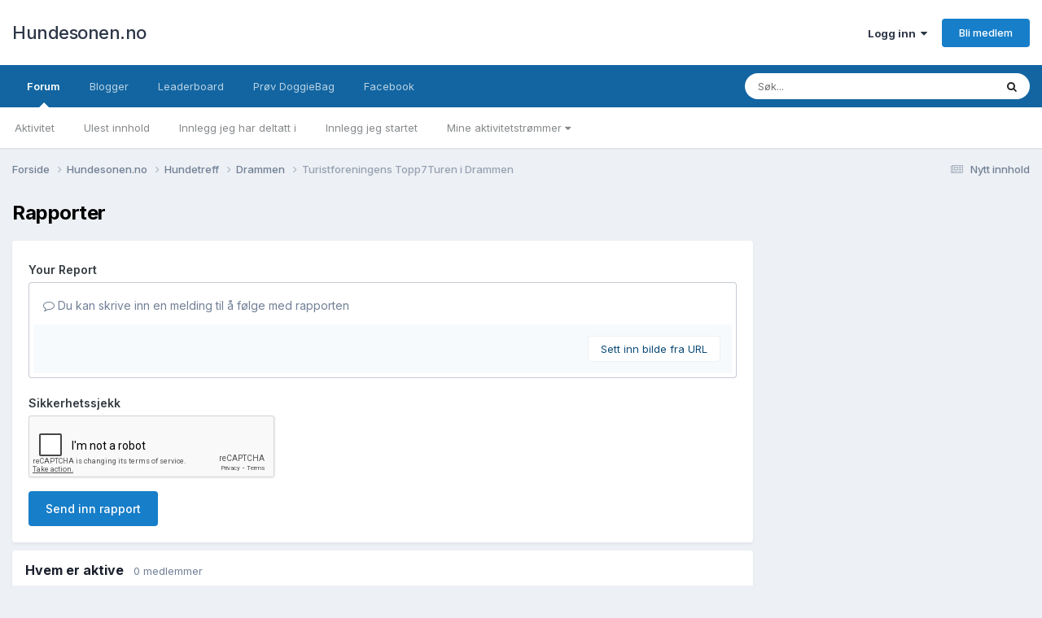

--- FILE ---
content_type: text/html;charset=UTF-8
request_url: https://hundesonen.no/topic/73587-turistforeningens-topp7turen-i-drammen/?do=reportComment&comment=1683329
body_size: 13230
content:
<!DOCTYPE html>
<html lang="en-US" dir="ltr">
	<head>
		<meta charset="utf-8">
		<title>Turistforeningens Topp7Turen i Drammen - Drammen - Hundesonen.no</title>
		
			<script>
  (function(i,s,o,g,r,a,m){i['GoogleAnalyticsObject']=r;i[r]=i[r]||function(){
  (i[r].q=i[r].q||[]).push(arguments)},i[r].l=1*new Date();a=s.createElement(o),
  m=s.getElementsByTagName(o)[0];a.async=1;a.src=g;m.parentNode.insertBefore(a,m)
  })(window,document,'script','//www.google-analytics.com/analytics.js','ga');

  ga('create', 'UA-16180854-1', 'auto');
  ga('send', 'pageview');

</script>
		
		

	<meta name="viewport" content="width=device-width, initial-scale=1">


	
	


	<meta name="twitter:card" content="summary" />




	
		
			
				<meta name="robots" content="noindex">
			
		
	

	
		
			
				<meta property="og:site_name" content="Hundesonen.no">
			
		
	

	
		
			
				<meta property="og:locale" content="en_US">
			
		
	


	
		<link as="style" rel="preload" href="https://hundesonen.no/applications/core/interface/ckeditor/ckeditor/skins/ips/editor.css?t=P1PF" />
	





<link rel="manifest" href="https://hundesonen.no/manifest.webmanifest/">
<meta name="msapplication-config" content="https://hundesonen.no/browserconfig.xml/">
<meta name="msapplication-starturl" content="/">
<meta name="application-name" content="Hundesonen.no">
<meta name="apple-mobile-web-app-title" content="Hundesonen.no">

	<meta name="theme-color" content="#ffffff">










<link rel="preload" href="//hundesonen.no/applications/core/interface/font/fontawesome-webfont.woff2?v=4.7.0" as="font" crossorigin="anonymous">
		


	<link rel="preconnect" href="https://fonts.googleapis.com">
	<link rel="preconnect" href="https://fonts.gstatic.com" crossorigin>
	
		<link href="https://fonts.googleapis.com/css2?family=Inter:wght@300;400;500;600;700&display=swap" rel="stylesheet">
	



	<link rel='stylesheet' href='https://hundesonen.no/uploads/css_built_4/341e4a57816af3ba440d891ca87450ff_framework.css?v=3738beb2e91765290701' media='all'>

	<link rel='stylesheet' href='https://hundesonen.no/uploads/css_built_4/05e81b71abe4f22d6eb8d1a929494829_responsive.css?v=3738beb2e91765290701' media='all'>

	<link rel='stylesheet' href='https://hundesonen.no/uploads/css_built_4/20446cf2d164adcc029377cb04d43d17_flags.css?v=3738beb2e91765290701' media='all'>

	<link rel='stylesheet' href='https://hundesonen.no/uploads/css_built_4/90eb5adf50a8c640f633d47fd7eb1778_core.css?v=3738beb2e91765290701' media='all'>

	<link rel='stylesheet' href='https://hundesonen.no/uploads/css_built_4/5a0da001ccc2200dc5625c3f3934497d_core_responsive.css?v=3738beb2e91765290701' media='all'>

	<link rel='stylesheet' href='https://hundesonen.no/uploads/css_built_4/62e269ced0fdab7e30e026f1d30ae516_forums.css?v=3738beb2e91765290701' media='all'>

	<link rel='stylesheet' href='https://hundesonen.no/uploads/css_built_4/76e62c573090645fb99a15a363d8620e_forums_responsive.css?v=3738beb2e91765290701' media='all'>





<link rel='stylesheet' href='https://hundesonen.no/uploads/css_built_4/258adbb6e4f3e83cd3b355f84e3fa002_custom.css?v=3738beb2e91765290701' media='all'>




		
		

	</head>
	<body class='ipsApp ipsApp_front ipsJS_none ipsClearfix' data-controller='core.front.core.app' data-message="" data-pageApp='forums' data-pageLocation='front' data-pageModule='forums' data-pageController='topic' data-pageID='73587' >
     
		<a href='#ipsLayout_mainArea' class='ipsHide' title='Gå til hovedinnholdet på denne siden' accesskey='m'>Gå til innhold</a>
		
			<div id='ipsLayout_header' class='ipsClearfix'>
				





				<header>
					<div class='ipsLayout_container'>
						

<a href='https://hundesonen.no/' id='elSiteTitle' accesskey='1'>Hundesonen.no</a>

						

	<ul id='elUserNav' class='ipsList_inline cSignedOut ipsResponsive_showDesktop'>
		
        
		
        
        
            
            <li id='elSignInLink'>
                <a href='https://hundesonen.no/login/' data-ipsMenu-closeOnClick="false" data-ipsMenu id='elUserSignIn'>
                    Logg inn &nbsp;<i class='fa fa-caret-down'></i>
                </a>
                
<div id='elUserSignIn_menu' class='ipsMenu ipsMenu_auto ipsHide'>
	<form accept-charset='utf-8' method='post' action='https://hundesonen.no/login/'>
		<input type="hidden" name="csrfKey" value="857ac4f79a6c5e317f674519df73ec0a">
		<input type="hidden" name="ref" value="aHR0cHM6Ly9odW5kZXNvbmVuLm5vL3RvcGljLzczNTg3LXR1cmlzdGZvcmVuaW5nZW5zLXRvcHA3dHVyZW4taS1kcmFtbWVuLz9kbz1yZXBvcnRDb21tZW50JmNvbW1lbnQ9MTY4MzMyOQ==">
		<div data-role="loginForm">
			
			
			
				
<div class="ipsPad ipsForm ipsForm_vertical">
	<h4 class="ipsType_sectionHead">Logg inn</h4>
	<br><br>
	<ul class='ipsList_reset'>
		<li class="ipsFieldRow ipsFieldRow_noLabel ipsFieldRow_fullWidth">
			
			
				<input type="email" placeholder="E-postadresse" name="auth" autocomplete="email">
			
		</li>
		<li class="ipsFieldRow ipsFieldRow_noLabel ipsFieldRow_fullWidth">
			<input type="password" placeholder="Passord" name="password" autocomplete="current-password">
		</li>
		<li class="ipsFieldRow ipsFieldRow_checkbox ipsClearfix">
			<span class="ipsCustomInput">
				<input type="checkbox" name="remember_me" id="remember_me_checkbox" value="1" checked aria-checked="true">
				<span></span>
			</span>
			<div class="ipsFieldRow_content">
				<label class="ipsFieldRow_label" for="remember_me_checkbox">Husk meg</label>
				<span class="ipsFieldRow_desc">Anbefales ikke for PC/nettbrett/mobil ol. som brukes av mange</span>
			</div>
		</li>
		<li class="ipsFieldRow ipsFieldRow_fullWidth">
			<button type="submit" name="_processLogin" value="usernamepassword" class="ipsButton ipsButton_primary ipsButton_small" id="elSignIn_submit">Logg inn</button>
			
				<p class="ipsType_right ipsType_small">
					
						<a href='https://hundesonen.no/lostpassword/' data-ipsDialog data-ipsDialog-title='Glemt passord?'>
					
					Glemt passord?</a>
				</p>
			
		</li>
	</ul>
</div>
			
		</div>
	</form>
</div>
            </li>
            
        
		
			<li>
				
					<a href='https://hundesonen.no/register/'  id='elRegisterButton' class='ipsButton ipsButton_normal ipsButton_primary'>Bli medlem</a>
				
			</li>
		
	</ul>

						
<ul class='ipsMobileHamburger ipsList_reset ipsResponsive_hideDesktop'>
	<li data-ipsDrawer data-ipsDrawer-drawerElem='#elMobileDrawer'>
		<a href='#'>
			
			
				
			
			
			
			<i class='fa fa-navicon'></i>
		</a>
	</li>
</ul>
					</div>
				</header>
				

	<nav data-controller='core.front.core.navBar' class=' ipsResponsive_showDesktop'>
		<div class='ipsNavBar_primary ipsLayout_container '>
			<ul data-role="primaryNavBar" class='ipsClearfix'>
				


	
		
		
			
		
		<li class='ipsNavBar_active' data-active id='elNavSecondary_22' data-role="navBarItem" data-navApp="forums" data-navExt="Forums">
			
			
				<a href="https://hundesonen.no"  data-navItem-id="22" data-navDefault>
					Forum<span class='ipsNavBar_active__identifier'></span>
				</a>
			
			
				<ul class='ipsNavBar_secondary ' data-role='secondaryNavBar'>
					


	
		
		
		<li  id='elNavSecondary_2' data-role="navBarItem" data-navApp="core" data-navExt="CustomItem">
			
			
				<a href="https://hundesonen.no/discover/"  data-navItem-id="2" >
					Aktivitet<span class='ipsNavBar_active__identifier'></span>
				</a>
			
			
		</li>
	
	

	
	

	
		
		
		<li  id='elNavSecondary_10' data-role="navBarItem" data-navApp="core" data-navExt="YourActivityStreamsItem">
			
			
				<a href="https://hundesonen.no/discover/unread/"  data-navItem-id="10" >
					Ulest innhold<span class='ipsNavBar_active__identifier'></span>
				</a>
			
			
		</li>
	
	

	
		
		
		<li  id='elNavSecondary_17' data-role="navBarItem" data-navApp="core" data-navExt="YourActivityStreamsItem">
			
			
				<a href="https://hundesonen.no/discover/content-posted/"  data-navItem-id="17" >
					Innlegg jeg har deltatt i<span class='ipsNavBar_active__identifier'></span>
				</a>
			
			
		</li>
	
	

	
		
		
		<li  id='elNavSecondary_16' data-role="navBarItem" data-navApp="core" data-navExt="YourActivityStreamsItem">
			
			
				<a href="https://hundesonen.no/discover/content-started/"  data-navItem-id="16" >
					Innlegg jeg startet<span class='ipsNavBar_active__identifier'></span>
				</a>
			
			
		</li>
	
	

	
		
		
		<li  id='elNavSecondary_9' data-role="navBarItem" data-navApp="core" data-navExt="YourActivityStreams">
			
			
				<a href="#" id="elNavigation_9" data-ipsMenu data-ipsMenu-appendTo='#elNavSecondary_22' data-ipsMenu-activeClass='ipsNavActive_menu' data-navItem-id="9" >
					Mine aktivitetstrømmer <i class="fa fa-caret-down"></i><span class='ipsNavBar_active__identifier'></span>
				</a>
				<ul id="elNavigation_9_menu" class="ipsMenu ipsMenu_auto ipsHide">
					

	
		
			<li class='ipsMenu_item' data-streamid='9'>
				<a href='https://hundesonen.no/discover/9/' >
					Nytt innhold
				</a>
			</li>
		
	

				</ul>
			
			
		</li>
	
	

					<li class='ipsHide' id='elNavigationMore_22' data-role='navMore'>
						<a href='#' data-ipsMenu data-ipsMenu-appendTo='#elNavigationMore_22' id='elNavigationMore_22_dropdown'>Mer <i class='fa fa-caret-down'></i></a>
						<ul class='ipsHide ipsMenu ipsMenu_auto' id='elNavigationMore_22_dropdown_menu' data-role='moreDropdown'></ul>
					</li>
				</ul>
			
		</li>
	
	

	
		
		
		<li  id='elNavSecondary_28' data-role="navBarItem" data-navApp="blog" data-navExt="Blogs">
			
			
				<a href="https://hundesonen.no/blogger/"  data-navItem-id="28" >
					Blogger<span class='ipsNavBar_active__identifier'></span>
				</a>
			
			
		</li>
	
	

	
		
		
		<li  id='elNavSecondary_26' data-role="navBarItem" data-navApp="core" data-navExt="Leaderboard">
			
			
				<a href="https://hundesonen.no/leaderboard/"  data-navItem-id="26" >
					Leaderboard<span class='ipsNavBar_active__identifier'></span>
				</a>
			
			
		</li>
	
	

	
		
		
		<li  id='elNavSecondary_32' data-role="navBarItem" data-navApp="core" data-navExt="CustomItem">
			
			
				<a href="https://doggiebag.no/?ref=hundesonen&amp;utm_source=Hundesonen&amp;utm_medium=link&amp;utm_campaign=navbar" target='_blank' rel="noopener" data-navItem-id="32" >
					Prøv DoggieBag<span class='ipsNavBar_active__identifier'></span>
				</a>
			
			
		</li>
	
	

	
		
		
		<li  id='elNavSecondary_25' data-role="navBarItem" data-navApp="core" data-navExt="CustomItem">
			
			
				<a href="https://www.facebook.com/hundesonen" target='_blank' rel="noopener" data-navItem-id="25" >
					Facebook<span class='ipsNavBar_active__identifier'></span>
				</a>
			
			
		</li>
	
	

	
	

	
	

	
	

				<li class='ipsHide' id='elNavigationMore' data-role='navMore'>
					<a href='#' data-ipsMenu data-ipsMenu-appendTo='#elNavigationMore' id='elNavigationMore_dropdown'>Mer</a>
					<ul class='ipsNavBar_secondary ipsHide' data-role='secondaryNavBar'>
						<li class='ipsHide' id='elNavigationMore_more' data-role='navMore'>
							<a href='#' data-ipsMenu data-ipsMenu-appendTo='#elNavigationMore_more' id='elNavigationMore_more_dropdown'>Mer <i class='fa fa-caret-down'></i></a>
							<ul class='ipsHide ipsMenu ipsMenu_auto' id='elNavigationMore_more_dropdown_menu' data-role='moreDropdown'></ul>
						</li>
					</ul>
				</li>
			</ul>
			

	<div id="elSearchWrapper">
		<div id='elSearch' data-controller="core.front.core.quickSearch">
			<form accept-charset='utf-8' action='//hundesonen.no/search/?do=quicksearch' method='post'>
                <input type='search' id='elSearchField' placeholder='Søk...' name='q' autocomplete='off' aria-label='Søk'>
                <details class='cSearchFilter'>
                    <summary class='cSearchFilter__text'></summary>
                    <ul class='cSearchFilter__menu'>
                        
                        <li><label><input type="radio" name="type" value="all"  checked><span class='cSearchFilter__menuText'>Alle steder</span></label></li>
                        
                        
                            <li><label><input type="radio" name="type" value="core_statuses_status"><span class='cSearchFilter__menuText'>Status Updates</span></label></li>
                        
                            <li><label><input type="radio" name="type" value="forums_topic"><span class='cSearchFilter__menuText'>Emner</span></label></li>
                        
                            <li><label><input type="radio" name="type" value="blog_entry"><span class='cSearchFilter__menuText'>Blogginnlegg</span></label></li>
                        
                            <li><label><input type="radio" name="type" value="cms_pages_pageitem"><span class='cSearchFilter__menuText'>Pages</span></label></li>
                        
                            <li><label><input type="radio" name="type" value="cms_records1"><span class='cSearchFilter__menuText'>Article</span></label></li>
                        
                            <li><label><input type="radio" name="type" value="core_members"><span class='cSearchFilter__menuText'>Medlemmer</span></label></li>
                        
                    </ul>
                </details>
				<button class='cSearchSubmit' type="submit" aria-label='Søk'><i class="fa fa-search"></i></button>
			</form>
		</div>
	</div>

		</div>
	</nav>

				
<ul id='elMobileNav' class='ipsResponsive_hideDesktop' data-controller='core.front.core.mobileNav'>
	
		
			
			
				
				
			
				
				
			
				
					<li id='elMobileBreadcrumb'>
						<a href='https://hundesonen.no/forum/63-drammen/'>
							<span>Drammen</span>
						</a>
					</li>
				
				
			
				
				
			
		
	
	
	
	<li >
		<a data-action="defaultStream" href='https://hundesonen.no/discover/9/'><i class="fa fa-newspaper-o" aria-hidden="true"></i></a>
	</li>

	

	
		<li class='ipsJS_show'>
			<a href='https://hundesonen.no/search/'><i class='fa fa-search'></i></a>
		</li>
	
</ul>
			</div>
		
		<main id='ipsLayout_body' class='ipsLayout_container'>
			<div id='ipsLayout_contentArea'>
				<div id='ipsLayout_contentWrapper'>
					
<nav class='ipsBreadcrumb ipsBreadcrumb_top ipsFaded_withHover'>
	

	<ul class='ipsList_inline ipsPos_right'>
		
		<li >
			<a data-action="defaultStream" class='ipsType_light '  href='https://hundesonen.no/discover/9/'><i class="fa fa-newspaper-o" aria-hidden="true"></i> <span>Nytt innhold</span></a>
		</li>
		
	</ul>

	<ul data-role="breadcrumbList">
		<li>
			<a title="Forside" href='https://hundesonen.no/'>
				<span>Forside <i class='fa fa-angle-right'></i></span>
			</a>
		</li>
		
		
			<li>
				
					<a href='https://hundesonen.no/forum/25-hundesonenno/'>
						<span>Hundesonen.no <i class='fa fa-angle-right' aria-hidden="true"></i></span>
					</a>
				
			</li>
		
			<li>
				
					<a href='https://hundesonen.no/forum/48-hundetreff/'>
						<span>Hundetreff <i class='fa fa-angle-right' aria-hidden="true"></i></span>
					</a>
				
			</li>
		
			<li>
				
					<a href='https://hundesonen.no/forum/63-drammen/'>
						<span>Drammen <i class='fa fa-angle-right' aria-hidden="true"></i></span>
					</a>
				
			</li>
		
			<li>
				
					<a href='https://hundesonen.no/topic/73587-turistforeningens-topp7turen-i-drammen/'>
						<span>Turistforeningens Topp7Turen i Drammen </span>
					</a>
				
			</li>
		
	</ul>
</nav>
					
					<div id='ipsLayout_mainArea'>
						
						
						
						

	




						


<div class='ipsPageHeader sm:ipsPadding:half ipsClearfix ipsMargin_bottom sm:ipsMargin_bottom:half'>
	<h1 class='ipsType_pageTitle'>Rapporter</h1>
	
</div>
<div class="ipsLayout_contentSection ipsBox ipsPad">
	
<form action="https://hundesonen.no/topic/73587-turistforeningens-topp7turen-i-drammen/?do=reportComment&amp;comment=1683329" method="post" accept-charset='utf-8' enctype="multipart/form-data" data-ipsForm class="ipsForm ipsForm_vertical"  >
	<input type="hidden" name="report_submit_submitted" value="1">
	
		
			<input type="hidden" name="csrfKey" value="857ac4f79a6c5e317f674519df73ec0a">
		
	
		
			<input type="hidden" name="captcha_field" value="1">
		
	
	
		<input type="hidden" name="MAX_FILE_SIZE" value="2097152">
		<input type="hidden" name="plupload" value="8882343d2d969ee408fe295eb930e47e">
	
	
	
		
					<ul class='ipsForm'>
						
<li class='ipsFieldRow ipsClearfix  ' id="report_submit_report_message">
	
		
			<label class='ipsFieldRow_label' for='report_message'>
				<span>Your Report</span> 
			</label>
		
		<div class='ipsFieldRow_content' >
			
			

		<div class='ipsComposeArea_editor' data-role="editor">
			

<div class='ipsType_normal ipsType_richText ipsType_break' data-ipsEditor data-ipsEditor-controller="https://hundesonen.no/index.php?app=core&amp;module=system&amp;controller=editor" data-ipsEditor-minimized  data-ipsEditor-toolbars='{&quot;desktop&quot;:[{&quot;name&quot;:&quot;row1&quot;,&quot;items&quot;:[&quot;Bold&quot;,&quot;Italic&quot;,&quot;Underline&quot;,&quot;TextColor&quot;,&quot;FontSize&quot;,&quot;-&quot;,&quot;ipsQuote&quot;,&quot;ipsLink&quot;,&quot;ipsEmoticon&quot;,&quot;-&quot;,&quot;BulletedList&quot;,&quot;NumberedList&quot;,&quot;Strike&quot;,&quot;Superscript&quot;,&quot;Subscript&quot;,&quot;-&quot;,&quot;RemoveFormat&quot;,&quot;Ipsspoiler&quot;,&quot;Ipsquote&quot;,&quot;ipsSpoiler&quot;]},&quot;\/&quot;],&quot;tablet&quot;:[{&quot;name&quot;:&quot;row1&quot;,&quot;items&quot;:[&quot;Bold&quot;,&quot;Italic&quot;,&quot;Underline&quot;,&quot;Ipsquote&quot;,&quot;-&quot;,&quot;ipsLink&quot;,&quot;ipsQuote&quot;,&quot;ipsEmoticon&quot;,&quot;-&quot;,&quot;BulletedList&quot;,&quot;NumberedList&quot;,&quot;Strike&quot;,&quot;RemoveFormat&quot;]},&quot;\/&quot;],&quot;phone&quot;:[{&quot;name&quot;:&quot;row1&quot;,&quot;items&quot;:[&quot;Bold&quot;,&quot;Italic&quot;,&quot;Underline&quot;,&quot;-&quot;,&quot;ipsLink&quot;,&quot;ipsEmoticon&quot;,&quot;-&quot;,&quot;BulletedList&quot;,&quot;NumberedList&quot;,&quot;RemoveFormat&quot;]},&quot;\/&quot;]}' data-ipsEditor-extraPlugins='' data-ipsEditor-postKey="9f1934f82a16b611662cab0ab016eb70" data-ipsEditor-autoSaveKey="report-forums-forums-73587-1683329"  data-ipsEditor-skin="ips" data-ipsEditor-name="report_message" data-ipsEditor-pasteBehaviour='rich'  data-ipsEditor-ipsPlugins="ipsautolink,ipsautosave,ipsctrlenter,ipscode,ipscontextmenu,ipsemoticon,ipsimage,ipslink,ipsmentions,ipspage,ipspaste,ipsquote,ipsspoiler,ipsautogrow,ipssource,removeformat,ipspreview" >
    <div data-role='editorComposer'>
		<noscript>
			<textarea name="report_message_noscript" rows="15"></textarea>
		</noscript>
		<div class="ipsHide norewrite" data-role="mainEditorArea">
			<textarea name="report_message" data-role='contentEditor' class="ipsHide" tabindex='1'></textarea>
		</div>
		
			<div class='ipsComposeArea_dummy ipsJS_show' tabindex='1'><i class='fa fa-comment-o'></i> Du kan skrive inn en melding til å følge med rapporten</div>
		
		<div class="ipsHide ipsComposeArea_editorPaste" data-role="pasteMessage">
			<p class='ipsType_reset ipsPad_half'>
				
					<a class="ipsPos_right ipsType_normal ipsCursor_pointer ipsComposeArea_editorPasteSwitch" data-action="keepPasteFormatting" title='Keep formatting' data-ipsTooltip>&times;</a>
					<i class="fa fa-info-circle"></i>&nbsp; Pasted as rich text. &nbsp;&nbsp;<a class='ipsCursor_pointer' data-action="removePasteFormatting">Paste as plain text instead</a>
				
			</p>
		</div>
		<div class="ipsHide ipsComposeArea_editorPaste" data-role="emoticonMessage">
			<p class='ipsType_reset ipsPad_half'>
				<i class="fa fa-info-circle"></i>&nbsp; Only 75 emoji are allowed.
			</p>
		</div>
		<div class="ipsHide ipsComposeArea_editorPaste" data-role="embedMessage">
			<p class='ipsType_reset ipsPad_half'>
				<a class="ipsPos_right ipsType_normal ipsCursor_pointer ipsComposeArea_editorPasteSwitch" data-action="keepEmbeddedMedia" title='Keep embedded content' data-ipsTooltip>&times;</a>
				<i class="fa fa-info-circle"></i>&nbsp; Your link has been automatically embedded. &nbsp;&nbsp;<a class='ipsCursor_pointer' data-action="removeEmbeddedMedia">Display as a link instead</a>
			</p>
		</div>
		<div class="ipsHide ipsComposeArea_editorPaste" data-role="embedFailMessage">
			<p class='ipsType_reset ipsPad_half'>
			</p>
		</div>
		<div class="ipsHide ipsComposeArea_editorPaste" data-role="autoSaveRestoreMessage">
			<p class='ipsType_reset ipsPad_half'>
				<a class="ipsPos_right ipsType_normal ipsCursor_pointer ipsComposeArea_editorPasteSwitch" data-action="keepRestoredContents" title='Keep restored contents' data-ipsTooltip>&times;</a>
				<i class="fa fa-info-circle"></i>&nbsp; Your previous content has been restored. &nbsp;&nbsp;<a class='ipsCursor_pointer' data-action="clearEditorContents">Clear editor</a>
			</p>
		</div>
		<div class="ipsHide ipsComposeArea_editorPaste" data-role="imageMessage">
			<p class='ipsType_reset ipsPad_half'>
				<a class="ipsPos_right ipsType_normal ipsCursor_pointer ipsComposeArea_editorPasteSwitch" data-action="removeImageMessage">&times;</a>
				<i class="fa fa-info-circle"></i>&nbsp; You cannot paste images directly. Upload or insert images from URL.
			</p>
		</div>
		
	<div data-ipsEditor-toolList class="ipsAreaBackground_light ipsClearfix">
		<div data-role='attachmentArea'>
			<div class="ipsComposeArea_dropZone ipsComposeArea_dropZoneSmall ipsClearfix ipsClearfix" id='elEditorDrop_report_message'>
				<div>
					<ul class='ipsList_inline ipsClearfix'>
						
						
						<div>
							<ul class='ipsList_inline ipsClearfix'>
								<li class='ipsPos_right'>
									<a class="ipsButton ipsButton_veryLight ipsButton_verySmall" href='#' data-ipsDialog data-ipsDialog-forceReload data-ipsDialog-title='Sett inn bilde fra URL' data-ipsDialog-url="https://hundesonen.no/index.php?app=core&amp;module=system&amp;controller=editor&amp;do=link&amp;image=1&amp;postKey=9f1934f82a16b611662cab0ab016eb70&amp;editorId=report_message&amp;csrfKey=857ac4f79a6c5e317f674519df73ec0a">Sett inn bilde fra URL</a>
								</li>
							</ul>
						</div>
						
					</ul>
				</div>
			</div>		
		</div>
	</div>
	</div>
	<div data-role='editorPreview' class='ipsHide'>
		<div class='ipsAreaBackground_light ipsPad_half' data-role='previewToolbar'>
			<a href='#' class='ipsPos_right' data-action='closePreview' title='Return to editing mode' data-ipsTooltip>&times;</a>
			<ul class='ipsButton_split'>
				<li data-action='resizePreview' data-size='desktop'><a href='#' title='View at approximate desktop size' data-ipsTooltip class='ipsButton ipsButton_verySmall ipsButton_primary'>Skrivebord</a></li>
				<li data-action='resizePreview' data-size='tablet'><a href='#' title='View at approximate tablet size' data-ipsTooltip class='ipsButton ipsButton_verySmall ipsButton_light'>Nettbrett</a></li>
				<li data-action='resizePreview' data-size='phone'><a href='#' title='View at approximate phone size' data-ipsTooltip class='ipsButton ipsButton_verySmall ipsButton_light'>Mobil</a></li>
			</ul>
		</div>
		<div data-role='previewContainer' class='ipsAreaBackground ipsType_center'></div>
	</div>
</div>
		</div>

			
			
			
			
		</div>
	
</li>
<li class='ipsFieldRow ipsClearfix  ' id="report_submit_captcha_field">
	
		
			<label class='ipsFieldRow_label' for='captcha_field'>
				<span>Sikkerhetssjekk</span> 
			</label>
		
		<div class='ipsFieldRow_content' >
			
			
<div data-ipsCaptcha data-ipsCaptcha-service='recaptcha2' data-ipsCaptcha-key="6LdqgVMaAAAAALvOZ3y20ur5mJBDK9FUL5J4Lbbh" data-ipsCaptcha-lang="en_US" data-ipsCaptcha-theme="light">
	<noscript>
	  <div style="width: 302px; height: 352px;">
	    <div style="width: 302px; height: 352px; position: relative;">
	      <div style="width: 302px; height: 352px; position: absolute;">
	        <iframe src="https://www.google.com/recaptcha/api/fallback?k=6LdqgVMaAAAAALvOZ3y20ur5mJBDK9FUL5J4Lbbh" style="width: 302px; height:352px; border-style: none;">
	        </iframe>
	      </div>
	      <div style="width: 250px; height: 80px; position: absolute; border-style: none; bottom: 21px; left: 25px; margin: 0px; padding: 0px; right: 25px;">
	        <textarea id="g-recaptcha-response" name="g-recaptcha-response" class="g-recaptcha-response" style="width: 250px; height: 80px; border: 1px solid #c1c1c1; margin: 0px; padding: 0px; resize: none;"></textarea>
	      </div>
	    </div>
	  </div>
	</noscript>
</div>
			
			
			
			
		</div>
	
</li>
						<li class='ipsFieldRow'>
							<div class='ipsFieldRow_content'>
								

	<button type="submit" class="ipsButton ipsButton_primary" tabindex="2" accesskey="s"  role="button">Send inn rapport</button>

							</div>
						</li>
					</ul>
		
	
</form>
</div>
						


	<div class='cWidgetContainer '  data-role='widgetReceiver' data-orientation='horizontal' data-widgetArea='footer'>
		<ul class='ipsList_reset'>
			
				
					
					<li class='ipsWidget ipsWidget_horizontal ipsBox  ' data-blockID='app_core_activeUsers_r4jrf8w8j' data-blockConfig="true" data-blockTitle="Hvem er aktive" data-blockErrorMessage="Denne blokken kunne ikke vises. Det kan være fordi du må konfigurere den, at den ikke kan vises på akkurat denne siden eller vil vises etter at du laster siden på nytt."  data-controller='core.front.widgets.block'>
<div data-controller='core.front.core.onlineUsersWidget'>
    <h3 class='ipsType_reset ipsWidget_title'>
        
            Hvem er aktive
        
        
        &nbsp;&nbsp;<span class='ipsType_light ipsType_unbold ipsType_medium' data-memberCount="0">0 medlemmer</span>
        
    </h3>
    <div class='ipsWidget_inner ipsPad'>
        <ul class='ipsList_inline ipsList_csv ipsList_noSpacing ipsType_normal'>
            
                <li class='ipsType_reset ipsType_medium ipsType_light' data-noneOnline>Ingen innloggede medlemmer aktive</li>
            
        </ul>
        
    </div>
</div></li>
				
			
		</ul>
	</div>

					</div>
					


	<div id='ipsLayout_sidebar' class='ipsLayout_sidebarright ' data-controller='core.front.widgets.sidebar'>
		
		
		
			<div data-role='sidebarAd'>
				<div align="center" style="margin-top: 20px;">
  <script async src="//pagead2.googlesyndication.com/pagead/js/adsbygoogle.js"></script>
<!-- Hundesonen 300x600 -->
<ins class="adsbygoogle"
     style="display:inline-block;width:300px;height:600px"
     data-ad-client="ca-pub-1169013967254587"
     data-ad-slot="3104582522"></ins>
<script>
(adsbygoogle = window.adsbygoogle || []).push({});
</script>
</div>
			</div>
			<br><br>
		
		


	<div class='cWidgetContainer '  data-role='widgetReceiver' data-orientation='vertical' data-widgetArea='sidebar'>
		<ul class='ipsList_reset'>
			
				
					
					<li class='ipsWidget ipsWidget_vertical ipsBox  ' data-blockID='app_forums_postFeed_ehmppjqvh' data-blockConfig="true" data-blockTitle="Tilpasset innleggsstrøm" data-blockErrorMessage="Denne blokken kunne ikke vises. Det kan være fordi du må konfigurere den, at den ikke kan vises på akkurat denne siden eller vil vises etter at du laster siden på nytt."  data-controller='core.front.widgets.block'>

	<h3 class='ipsType_reset ipsWidget_title'>Nye innlegg</h3>
	
		<div class='ipsWidget_inner'>
			<ul class='ipsDataList ipsDataList_reducedSpacing'>
				
					<li class='ipsDataItem'>
						<div class='ipsDataItem_icon ipsPos_top'>
							


	<a href="https://hundesonen.no/profile/21860-jadda91/" rel="nofollow" data-ipsHover data-ipsHover-width="370" data-ipsHover-target="https://hundesonen.no/profile/21860-jadda91/?do=hovercard" class="ipsUserPhoto ipsUserPhoto_tiny" title="Gå til jadda91 sin profil">
		<img src='data:image/svg+xml,%3Csvg%20xmlns%3D%22http%3A%2F%2Fwww.w3.org%2F2000%2Fsvg%22%20viewBox%3D%220%200%201024%201024%22%20style%3D%22background%3A%2362c4ad%22%3E%3Cg%3E%3Ctext%20text-anchor%3D%22middle%22%20dy%3D%22.35em%22%20x%3D%22512%22%20y%3D%22512%22%20fill%3D%22%23ffffff%22%20font-size%3D%22700%22%20font-family%3D%22-apple-system%2C%20BlinkMacSystemFont%2C%20Roboto%2C%20Helvetica%2C%20Arial%2C%20sans-serif%22%3EJ%3C%2Ftext%3E%3C%2Fg%3E%3C%2Fsvg%3E' alt='jadda91' loading="lazy">
	</a>

						</div>
						<div class='ipsDataItem_main'>
							<div class='ipsType_break ipsContained'><a href="https://hundesonen.no/topic/93860-jursvulst-og-fjerning-av-livmor/?do=findComment&amp;comment=2243513" title='Vis emnet Jursvulst og fjerning av livmor.' class='ipsDataItem_title'> Jursvulst og fjerning av livmor.</a></div>
							<p class='ipsType_reset ipsType_light ipsType_blendLinks ipsType_break'>Av 


<a href='https://hundesonen.no/profile/21860-jadda91/' rel="nofollow" data-ipsHover data-ipsHover-width='370' data-ipsHover-target='https://hundesonen.no/profile/21860-jadda91/?do=hovercard&amp;referrer=https%253A%252F%252Fhundesonen.no%252Ftopic%252F85860-akkurat-n%2525C3%2525A5-april%252Fpage%252F30%252F' title="Gå til jadda91 sin profil" class="ipsType_break">jadda91</a> &middot; <a href='https://hundesonen.no/topic/93860-jursvulst-og-fjerning-av-livmor/?do=findComment&amp;comment=2243513' class='ipsType_blendLinks'>Skrevet <time datetime='2026-01-27T11:48:11Z' title='01/27/2026 11:48  AM' data-short='%d t'>23 timer siden</time></a></p>
							<div class='ipsType_medium ipsType_textBlock ipsType_richText ipsType_break ipsContained ipsSpacer_top ipsSpacer_half' data-ipsTruncate data-ipsTruncate-type='remove' data-ipsTruncate-size='6 lines' data-ipsTruncate-watch='false'>
								Tispen er ekstremt rolig av seg generelt og lydig heldigvis ja. Men er jo vandt til opp i sofaen på dagtid også sengen min for soving om natten. Og ja tenker selv lurt valpen er borte i det minste i kritiske fasen de første 3-5 dagene som er veldig avgjørende for at tispen skal få kommet seg litt først også at man får sett at stingene ikke får komplikasjoner. Første gang jeg også må igjennom slikt med tispen eller operasjon på hund i hele tatt sånn her så litt hjertet i halsen samtidig som tillit til både veterinæren også vennen som skal passe valpen er der heldigvis da så. Jeg har barnegrind jeg kan plassere da også tørkestativ eksempel for så sperre av slik at ho ikke prøver hoppe opp i ting, og tenker jo bur kan være en idé som er smart om natten jeg bare har ved siden av der jeg sover for så kunne ha litt ekstra kontroll over at ho ikke går rundt for mye. Stort bur så heldigvis også så ho kan snu seg inni det hvis behov også plass til god seng i buret pluss vann/mat. Problemet er at jeg er usikker på om ho anser bur som trygg "sone" når ho aldri vært i behov av bruke bur noen gang utenom når ho kom fra gaten i russland til norge så det er jo en liten faktor også tanke jeg sitter med rundt bur. Tenker også litt på at det er vinter nå pluss glatt ute for luftingen men samtidig må jo det etter hva jeg vet begrenses mye med tur gåing etter operasjon også begrenses kun til ut tisse så gjøre sitt benødne. Men ja skal kontakte veterinæren så høre mer også med dem. En ting er sikkert og det er at jeg vil ha beste løsningen for begge hunder sin velferd og valpen har jo vært med oss siden var 8 uker også så føles på dette.
 

							</div>
						</div>
					</li>
				
					<li class='ipsDataItem'>
						<div class='ipsDataItem_icon ipsPos_top'>
							


	<a href="https://hundesonen.no/profile/1359-simira/" rel="nofollow" data-ipsHover data-ipsHover-width="370" data-ipsHover-target="https://hundesonen.no/profile/1359-simira/?do=hovercard" class="ipsUserPhoto ipsUserPhoto_tiny" title="Gå til simira sin profil">
		<img src='https://hundesonen.no/uploads/profile/photo-thumb-1359.jpg' alt='simira' loading="lazy">
	</a>

						</div>
						<div class='ipsDataItem_main'>
							<div class='ipsType_break ipsContained'><a href="https://hundesonen.no/topic/93860-jursvulst-og-fjerning-av-livmor/?do=findComment&amp;comment=2243512" title='Vis emnet Jursvulst og fjerning av livmor.' class='ipsDataItem_title'> Jursvulst og fjerning av livmor.</a></div>
							<p class='ipsType_reset ipsType_light ipsType_blendLinks ipsType_break'>Av 


<a href='https://hundesonen.no/profile/1359-simira/' rel="nofollow" data-ipsHover data-ipsHover-width='370' data-ipsHover-target='https://hundesonen.no/profile/1359-simira/?do=hovercard&amp;referrer=https%253A%252F%252Fhundesonen.no%252Ftopic%252F85860-akkurat-n%2525C3%2525A5-april%252Fpage%252F30%252F' title="Gå til simira sin profil" class="ipsType_break">simira</a> &middot; <a href='https://hundesonen.no/topic/93860-jursvulst-og-fjerning-av-livmor/?do=findComment&amp;comment=2243512' class='ipsType_blendLinks'>Skrevet <time datetime='2026-01-27T11:26:46Z' title='01/27/2026 11:26  AM' data-short='%d dg'>I går, 11:26  AM</time></a></p>
							<div class='ipsType_medium ipsType_textBlock ipsType_richText ipsType_break ipsContained ipsSpacer_top ipsSpacer_half' data-ipsTruncate data-ipsTruncate-type='remove' data-ipsTruncate-size='6 lines' data-ipsTruncate-watch='false'>
								Det høres veldig lurt ut om valpen kan være et annet sted en stund den første tiden ihvertfall. Dette er spørsmål du kan stille dyrlegen. Om hun er relvativt rolig av seg trenger hun kanskje ikke noen inngjerding eller bur for begrensning. Kan du evt. bruke kompostgriner for å begrense plassen litt?
 

							</div>
						</div>
					</li>
				
					<li class='ipsDataItem'>
						<div class='ipsDataItem_icon ipsPos_top'>
							


	<a href="https://hundesonen.no/profile/21860-jadda91/" rel="nofollow" data-ipsHover data-ipsHover-width="370" data-ipsHover-target="https://hundesonen.no/profile/21860-jadda91/?do=hovercard" class="ipsUserPhoto ipsUserPhoto_tiny" title="Gå til jadda91 sin profil">
		<img src='data:image/svg+xml,%3Csvg%20xmlns%3D%22http%3A%2F%2Fwww.w3.org%2F2000%2Fsvg%22%20viewBox%3D%220%200%201024%201024%22%20style%3D%22background%3A%2362c4ad%22%3E%3Cg%3E%3Ctext%20text-anchor%3D%22middle%22%20dy%3D%22.35em%22%20x%3D%22512%22%20y%3D%22512%22%20fill%3D%22%23ffffff%22%20font-size%3D%22700%22%20font-family%3D%22-apple-system%2C%20BlinkMacSystemFont%2C%20Roboto%2C%20Helvetica%2C%20Arial%2C%20sans-serif%22%3EJ%3C%2Ftext%3E%3C%2Fg%3E%3C%2Fsvg%3E' alt='jadda91' loading="lazy">
	</a>

						</div>
						<div class='ipsDataItem_main'>
							<div class='ipsType_break ipsContained'><a href="https://hundesonen.no/topic/93860-jursvulst-og-fjerning-av-livmor/?do=findComment&amp;comment=2243508" title='Vis emnet Jursvulst og fjerning av livmor.' class='ipsDataItem_title'> Jursvulst og fjerning av livmor.</a></div>
							<p class='ipsType_reset ipsType_light ipsType_blendLinks ipsType_break'>Av 


<a href='https://hundesonen.no/profile/21860-jadda91/' rel="nofollow" data-ipsHover data-ipsHover-width='370' data-ipsHover-target='https://hundesonen.no/profile/21860-jadda91/?do=hovercard&amp;referrer=https%253A%252F%252Fhundesonen.no%252Ftopic%252F85860-akkurat-n%2525C3%2525A5-april%252Fpage%252F30%252F' title="Gå til jadda91 sin profil" class="ipsType_break">jadda91</a> &middot; <a href='https://hundesonen.no/topic/93860-jursvulst-og-fjerning-av-livmor/?do=findComment&amp;comment=2243508' class='ipsType_blendLinks'>Skrevet <time datetime='2026-01-27T00:42:45Z' title='01/27/2026 12:42  AM' data-short='%d dg'>I går, 12:42  AM</time></a></p>
							<div class='ipsType_medium ipsType_textBlock ipsType_richText ipsType_break ipsContained ipsSpacer_top ipsSpacer_half' data-ipsTruncate data-ipsTruncate-type='remove' data-ipsTruncate-size='6 lines' data-ipsTruncate-watch='false'>
								Hei. Tispa har nå en jursvult også må fjerne livmor for så minske risikoen for at det blir mer senere tid samt svulsten så klart. Ho hatt innbilt svangerskap og er 10år også 2 måneder så og si akkurat når operasjonen skjer nå pluss veldig sprek for alderen sin. Jeg lurer kun på råd også tips for så gjøre alt best mulig for tispen etter operasjon da jeg også har en valp på 4 mnd og vil gjøre ting best mulig for begge parter. Vurderer la vennen min passe valpen hos seg med 2 andre hunder så får valpen sosiale med andre hunder også får tispen fred fra valpen i kritiske perioden så litt spørsmålet blir dermed hvor lenge bør jeg holde valpen hos vennen min for at tispen skal få ro? Og hvordan bør jeg gjøre gode plasser for tispen som ikke er vært mye i bur før slik at ho får slappet av tiden etter operasjon? 
 

							</div>
						</div>
					</li>
				
					<li class='ipsDataItem'>
						<div class='ipsDataItem_icon ipsPos_top'>
							


	<a href="https://hundesonen.no/profile/1359-simira/" rel="nofollow" data-ipsHover data-ipsHover-width="370" data-ipsHover-target="https://hundesonen.no/profile/1359-simira/?do=hovercard" class="ipsUserPhoto ipsUserPhoto_tiny" title="Gå til simira sin profil">
		<img src='https://hundesonen.no/uploads/profile/photo-thumb-1359.jpg' alt='simira' loading="lazy">
	</a>

						</div>
						<div class='ipsDataItem_main'>
							<div class='ipsType_break ipsContained'><a href="https://hundesonen.no/topic/93858-acana/?do=findComment&amp;comment=2243507" title='Vis emnet Acana' class='ipsDataItem_title'> Acana</a></div>
							<p class='ipsType_reset ipsType_light ipsType_blendLinks ipsType_break'>Av 


<a href='https://hundesonen.no/profile/1359-simira/' rel="nofollow" data-ipsHover data-ipsHover-width='370' data-ipsHover-target='https://hundesonen.no/profile/1359-simira/?do=hovercard&amp;referrer=https%253A%252F%252Fhundesonen.no%252Ftopic%252F85860-akkurat-n%2525C3%2525A5-april%252Fpage%252F30%252F' title="Gå til simira sin profil" class="ipsType_break">simira</a> &middot; <a href='https://hundesonen.no/topic/93858-acana/?do=findComment&amp;comment=2243507' class='ipsType_blendLinks'>Skrevet <time datetime='2026-01-26T20:11:26Z' title='01/26/2026 08:11  PM' data-short='%d dg'>%s, %s</time></a></p>
							<div class='ipsType_medium ipsType_textBlock ipsType_richText ipsType_break ipsContained ipsSpacer_top ipsSpacer_half' data-ipsTruncate data-ipsTruncate-type='remove' data-ipsTruncate-size='6 lines' data-ipsTruncate-watch='false'>
								Det kommer an på vekten til hunden, ikke alderen. Men det gir mening, Acana er mer rent kjøtt og mer energieffektivt så hunden får mer næring ut av mindre mengde.
 

							</div>
						</div>
					</li>
				
					<li class='ipsDataItem'>
						<div class='ipsDataItem_icon ipsPos_top'>
							


	<a href="https://hundesonen.no/profile/21859-cisamo/" rel="nofollow" data-ipsHover data-ipsHover-width="370" data-ipsHover-target="https://hundesonen.no/profile/21859-cisamo/?do=hovercard" class="ipsUserPhoto ipsUserPhoto_tiny" title="Gå til cisamo sin profil">
		<img src='data:image/svg+xml,%3Csvg%20xmlns%3D%22http%3A%2F%2Fwww.w3.org%2F2000%2Fsvg%22%20viewBox%3D%220%200%201024%201024%22%20style%3D%22background%3A%239e62c4%22%3E%3Cg%3E%3Ctext%20text-anchor%3D%22middle%22%20dy%3D%22.35em%22%20x%3D%22512%22%20y%3D%22512%22%20fill%3D%22%23ffffff%22%20font-size%3D%22700%22%20font-family%3D%22-apple-system%2C%20BlinkMacSystemFont%2C%20Roboto%2C%20Helvetica%2C%20Arial%2C%20sans-serif%22%3EC%3C%2Ftext%3E%3C%2Fg%3E%3C%2Fsvg%3E' alt='cisamo' loading="lazy">
	</a>

						</div>
						<div class='ipsDataItem_main'>
							<div class='ipsType_break ipsContained'><a href="https://hundesonen.no/topic/93858-acana/?do=findComment&amp;comment=2243505" title='Vis emnet Acana' class='ipsDataItem_title'> Acana</a></div>
							<p class='ipsType_reset ipsType_light ipsType_blendLinks ipsType_break'>Av 


<a href='https://hundesonen.no/profile/21859-cisamo/' rel="nofollow" data-ipsHover data-ipsHover-width='370' data-ipsHover-target='https://hundesonen.no/profile/21859-cisamo/?do=hovercard&amp;referrer=https%253A%252F%252Fhundesonen.no%252Ftopic%252F85860-akkurat-n%2525C3%2525A5-april%252Fpage%252F30%252F' title="Gå til cisamo sin profil" class="ipsType_break">cisamo</a> &middot; <a href='https://hundesonen.no/topic/93858-acana/?do=findComment&amp;comment=2243505' class='ipsType_blendLinks'>Skrevet <time datetime='2026-01-26T18:40:46Z' title='01/26/2026 06:40  PM' data-short='%d dg'>%s, %s</time></a></p>
							<div class='ipsType_medium ipsType_textBlock ipsType_richText ipsType_break ipsContained ipsSpacer_top ipsSpacer_half' data-ipsTruncate data-ipsTruncate-type='remove' data-ipsTruncate-size='6 lines' data-ipsTruncate-watch='false'>
								Hvor mange gram skal valp på 4 mnd ha på acana? Får ikke 120g til å stemme når han skal ha 160g på andre merker? Vi holder på å bytte fra monster til acana. 
 

							</div>
						</div>
					</li>
				
			</ul>
		</div>
	

</li>
				
					
					<li class='ipsWidget ipsWidget_vertical ipsBox  ' data-blockID='app_forums_topicFeed_ax2jrei6e' data-blockConfig="true" data-blockTitle="Tilpasset emne-strøm" data-blockErrorMessage="Denne blokken kunne ikke vises. Det kan være fordi du må konfigurere den, at den ikke kan vises på akkurat denne siden eller vil vises etter at du laster siden på nytt."  data-controller='core.front.widgets.block'>

	<h3 class='ipsWidget_title ipsType_reset'>Nylig opprettede emner</h3>

	
		<div class='ipsWidget_inner'>
			<ul class='ipsDataList ipsDataList_reducedSpacing'>
				
					<li class='ipsDataItem '>
						<div class='ipsDataItem_icon ipsPos_top'>
							


	<a href="https://hundesonen.no/profile/21860-jadda91/" rel="nofollow" data-ipsHover data-ipsHover-width="370" data-ipsHover-target="https://hundesonen.no/profile/21860-jadda91/?do=hovercard" class="ipsUserPhoto ipsUserPhoto_tiny" title="Gå til jadda91 sin profil">
		<img src='data:image/svg+xml,%3Csvg%20xmlns%3D%22http%3A%2F%2Fwww.w3.org%2F2000%2Fsvg%22%20viewBox%3D%220%200%201024%201024%22%20style%3D%22background%3A%2362c4ad%22%3E%3Cg%3E%3Ctext%20text-anchor%3D%22middle%22%20dy%3D%22.35em%22%20x%3D%22512%22%20y%3D%22512%22%20fill%3D%22%23ffffff%22%20font-size%3D%22700%22%20font-family%3D%22-apple-system%2C%20BlinkMacSystemFont%2C%20Roboto%2C%20Helvetica%2C%20Arial%2C%20sans-serif%22%3EJ%3C%2Ftext%3E%3C%2Fg%3E%3C%2Fsvg%3E' alt='jadda91' loading="lazy">
	</a>

						</div>
						<div class='ipsDataItem_main cWidgetComments'>
							<div class="ipsCommentCount ipsPos_right " data-ipsTooltip title='2 svar'>2</div>
							
							<div class='ipsType_break ipsContained'>
															
								<a href="https://hundesonen.no/topic/93860-jursvulst-og-fjerning-av-livmor/" title='Vis emnet Jursvulst og fjerning av livmor.' class='ipsDataItem_title'>Jursvulst og fjerning av livmor.</a>
							</div>
							<p class='ipsType_reset ipsType_light ipsType_blendLinks ipsType_break'>
								


<a href='https://hundesonen.no/profile/21860-jadda91/' rel="nofollow" data-ipsHover data-ipsHover-width='370' data-ipsHover-target='https://hundesonen.no/profile/21860-jadda91/?do=hovercard&amp;referrer=https%253A%252F%252Fhundesonen.no%252Ftopic%252F57841-hvil-i-fred-min-elskede-shira%252F' title="Gå til jadda91 sin profil" class="ipsType_break">jadda91</a> &middot; Startet <time datetime='2026-01-27T00:42:45Z' title='01/27/2026 12:42  AM' data-short='%d dg'>I går, 12:42  AM</time>
							</p>
						</div>
					</li>
				
					<li class='ipsDataItem '>
						<div class='ipsDataItem_icon ipsPos_top'>
							


	<a href="https://hundesonen.no/profile/21859-cisamo/" rel="nofollow" data-ipsHover data-ipsHover-width="370" data-ipsHover-target="https://hundesonen.no/profile/21859-cisamo/?do=hovercard" class="ipsUserPhoto ipsUserPhoto_tiny" title="Gå til cisamo sin profil">
		<img src='data:image/svg+xml,%3Csvg%20xmlns%3D%22http%3A%2F%2Fwww.w3.org%2F2000%2Fsvg%22%20viewBox%3D%220%200%201024%201024%22%20style%3D%22background%3A%239e62c4%22%3E%3Cg%3E%3Ctext%20text-anchor%3D%22middle%22%20dy%3D%22.35em%22%20x%3D%22512%22%20y%3D%22512%22%20fill%3D%22%23ffffff%22%20font-size%3D%22700%22%20font-family%3D%22-apple-system%2C%20BlinkMacSystemFont%2C%20Roboto%2C%20Helvetica%2C%20Arial%2C%20sans-serif%22%3EC%3C%2Ftext%3E%3C%2Fg%3E%3C%2Fsvg%3E' alt='cisamo' loading="lazy">
	</a>

						</div>
						<div class='ipsDataItem_main cWidgetComments'>
							<div class="ipsCommentCount ipsPos_right " data-ipsTooltip title='1 svar'>1</div>
							
							<div class='ipsType_break ipsContained'>
															
								<a href="https://hundesonen.no/topic/93858-acana/" title='Vis emnet Acana' class='ipsDataItem_title'>Acana</a>
							</div>
							<p class='ipsType_reset ipsType_light ipsType_blendLinks ipsType_break'>
								


<a href='https://hundesonen.no/profile/21859-cisamo/' rel="nofollow" data-ipsHover data-ipsHover-width='370' data-ipsHover-target='https://hundesonen.no/profile/21859-cisamo/?do=hovercard&amp;referrer=https%253A%252F%252Fhundesonen.no%252Ftopic%252F57841-hvil-i-fred-min-elskede-shira%252F' title="Gå til cisamo sin profil" class="ipsType_break">cisamo</a> &middot; Startet <time datetime='2026-01-26T18:40:46Z' title='01/26/2026 06:40  PM' data-short='%d dg'>%s, %s</time>
							</p>
						</div>
					</li>
				
					<li class='ipsDataItem '>
						<div class='ipsDataItem_icon ipsPos_top'>
							


	<a href="https://hundesonen.no/profile/21858-eventyrblanding/" rel="nofollow" data-ipsHover data-ipsHover-width="370" data-ipsHover-target="https://hundesonen.no/profile/21858-eventyrblanding/?do=hovercard" class="ipsUserPhoto ipsUserPhoto_tiny" title="Gå til Eventyrblanding sin profil">
		<img src='data:image/svg+xml,%3Csvg%20xmlns%3D%22http%3A%2F%2Fwww.w3.org%2F2000%2Fsvg%22%20viewBox%3D%220%200%201024%201024%22%20style%3D%22background%3A%23b562c4%22%3E%3Cg%3E%3Ctext%20text-anchor%3D%22middle%22%20dy%3D%22.35em%22%20x%3D%22512%22%20y%3D%22512%22%20fill%3D%22%23ffffff%22%20font-size%3D%22700%22%20font-family%3D%22-apple-system%2C%20BlinkMacSystemFont%2C%20Roboto%2C%20Helvetica%2C%20Arial%2C%20sans-serif%22%3EE%3C%2Ftext%3E%3C%2Fg%3E%3C%2Fsvg%3E' alt='Eventyrblanding' loading="lazy">
	</a>

						</div>
						<div class='ipsDataItem_main cWidgetComments'>
							<div class="ipsCommentCount ipsPos_right " data-ipsTooltip title='1 svar'>1</div>
							
							<div class='ipsType_break ipsContained'>
															
								<a href="https://hundesonen.no/topic/93833-samlufting-av-hund/" title='Vis emnet Samlufting av hund?' class='ipsDataItem_title'>Samlufting av hund?</a>
							</div>
							<p class='ipsType_reset ipsType_light ipsType_blendLinks ipsType_break'>
								


<a href='https://hundesonen.no/profile/21858-eventyrblanding/' rel="nofollow" data-ipsHover data-ipsHover-width='370' data-ipsHover-target='https://hundesonen.no/profile/21858-eventyrblanding/?do=hovercard&amp;referrer=https%253A%252F%252Fhundesonen.no%252Ftopic%252F57841-hvil-i-fred-min-elskede-shira%252F' title="Gå til Eventyrblanding sin profil" class="ipsType_break">Eventyrblanding</a> &middot; Startet <time datetime='2026-01-21T15:44:53Z' title='01/21/2026 03:44  PM' data-short='21. Jan'>21. Januar </time>
							</p>
						</div>
					</li>
				
					<li class='ipsDataItem '>
						<div class='ipsDataItem_icon ipsPos_top'>
							


	<a href="https://hundesonen.no/profile/19006-rusle/" rel="nofollow" data-ipsHover data-ipsHover-width="370" data-ipsHover-target="https://hundesonen.no/profile/19006-rusle/?do=hovercard" class="ipsUserPhoto ipsUserPhoto_tiny" title="Gå til Rusle sin profil">
		<img src='data:image/svg+xml,%3Csvg%20xmlns%3D%22http%3A%2F%2Fwww.w3.org%2F2000%2Fsvg%22%20viewBox%3D%220%200%201024%201024%22%20style%3D%22background%3A%236a62c4%22%3E%3Cg%3E%3Ctext%20text-anchor%3D%22middle%22%20dy%3D%22.35em%22%20x%3D%22512%22%20y%3D%22512%22%20fill%3D%22%23ffffff%22%20font-size%3D%22700%22%20font-family%3D%22-apple-system%2C%20BlinkMacSystemFont%2C%20Roboto%2C%20Helvetica%2C%20Arial%2C%20sans-serif%22%3ER%3C%2Ftext%3E%3C%2Fg%3E%3C%2Fsvg%3E' alt='Rusle' loading="lazy">
	</a>

						</div>
						<div class='ipsDataItem_main cWidgetComments'>
							<div class="ipsCommentCount ipsPos_right " data-ipsTooltip title='1 svar'>1</div>
							
							<div class='ipsType_break ipsContained'>
															
								<a href="https://hundesonen.no/topic/93832-erfaringer-med-amputert-t%C3%A5/" title='Vis emnet Erfaringer med amputert tå?' class='ipsDataItem_title'>Erfaringer med amputert tå?</a>
							</div>
							<p class='ipsType_reset ipsType_light ipsType_blendLinks ipsType_break'>
								


<a href='https://hundesonen.no/profile/19006-rusle/' rel="nofollow" data-ipsHover data-ipsHover-width='370' data-ipsHover-target='https://hundesonen.no/profile/19006-rusle/?do=hovercard&amp;referrer=https%253A%252F%252Fhundesonen.no%252Ftopic%252F57841-hvil-i-fred-min-elskede-shira%252F' title="Gå til Rusle sin profil" class="ipsType_break">Rusle</a> &middot; Startet <time datetime='2026-01-21T14:54:48Z' title='01/21/2026 02:54  PM' data-short='21. Jan'>21. Januar </time>
							</p>
						</div>
					</li>
				
					<li class='ipsDataItem '>
						<div class='ipsDataItem_icon ipsPos_top'>
							


	<a href="https://hundesonen.no/profile/21857-anonymouse/" rel="nofollow" data-ipsHover data-ipsHover-width="370" data-ipsHover-target="https://hundesonen.no/profile/21857-anonymouse/?do=hovercard" class="ipsUserPhoto ipsUserPhoto_tiny" title="Gå til Anonymouse sin profil">
		<img src='data:image/svg+xml,%3Csvg%20xmlns%3D%22http%3A%2F%2Fwww.w3.org%2F2000%2Fsvg%22%20viewBox%3D%220%200%201024%201024%22%20style%3D%22background%3A%238762c4%22%3E%3Cg%3E%3Ctext%20text-anchor%3D%22middle%22%20dy%3D%22.35em%22%20x%3D%22512%22%20y%3D%22512%22%20fill%3D%22%23ffffff%22%20font-size%3D%22700%22%20font-family%3D%22-apple-system%2C%20BlinkMacSystemFont%2C%20Roboto%2C%20Helvetica%2C%20Arial%2C%20sans-serif%22%3EA%3C%2Ftext%3E%3C%2Fg%3E%3C%2Fsvg%3E' alt='Anonymouse' loading="lazy">
	</a>

						</div>
						<div class='ipsDataItem_main cWidgetComments'>
							<div class="ipsCommentCount ipsPos_right " data-ipsTooltip title='2 svar'>2</div>
							
							<div class='ipsType_break ipsContained'>
															
								<a href="https://hundesonen.no/topic/93822-atopisk-dermatitt-p%C3%A5-hund/" title='Vis emnet Atopisk dermatitt på hund' class='ipsDataItem_title'>Atopisk dermatitt på hund</a>
							</div>
							<p class='ipsType_reset ipsType_light ipsType_blendLinks ipsType_break'>
								


<a href='https://hundesonen.no/profile/21857-anonymouse/' rel="nofollow" data-ipsHover data-ipsHover-width='370' data-ipsHover-target='https://hundesonen.no/profile/21857-anonymouse/?do=hovercard&amp;referrer=https%253A%252F%252Fhundesonen.no%252Ftopic%252F57841-hvil-i-fred-min-elskede-shira%252F' title="Gå til Anonymouse sin profil" class="ipsType_break">Anonymouse</a> &middot; Startet <time datetime='2026-01-20T14:02:56Z' title='01/20/2026 02:02  PM' data-short='20. Jan'>20. Januar </time>
							</p>
						</div>
					</li>
				
			</ul>
		</div>
	
</li>
				
			
		</ul>
	</div>

	</div>

					
<nav class='ipsBreadcrumb ipsBreadcrumb_bottom ipsFaded_withHover'>
	
		


	

	<ul class='ipsList_inline ipsPos_right'>
		
		<li >
			<a data-action="defaultStream" class='ipsType_light '  href='https://hundesonen.no/discover/9/'><i class="fa fa-newspaper-o" aria-hidden="true"></i> <span>Nytt innhold</span></a>
		</li>
		
	</ul>

	<ul data-role="breadcrumbList">
		<li>
			<a title="Forside" href='https://hundesonen.no/'>
				<span>Forside <i class='fa fa-angle-right'></i></span>
			</a>
		</li>
		
		
			<li>
				
					<a href='https://hundesonen.no/forum/25-hundesonenno/'>
						<span>Hundesonen.no <i class='fa fa-angle-right' aria-hidden="true"></i></span>
					</a>
				
			</li>
		
			<li>
				
					<a href='https://hundesonen.no/forum/48-hundetreff/'>
						<span>Hundetreff <i class='fa fa-angle-right' aria-hidden="true"></i></span>
					</a>
				
			</li>
		
			<li>
				
					<a href='https://hundesonen.no/forum/63-drammen/'>
						<span>Drammen <i class='fa fa-angle-right' aria-hidden="true"></i></span>
					</a>
				
			</li>
		
			<li>
				
					<a href='https://hundesonen.no/topic/73587-turistforeningens-topp7turen-i-drammen/'>
						<span>Turistforeningens Topp7Turen i Drammen </span>
					</a>
				
			</li>
		
	</ul>
</nav>
				</div>
			</div>
			
		</main>
		
			<footer id='ipsLayout_footer' class='ipsClearfix'>
				<div class='ipsLayout_container'>
					
					

<ul id='elFooterSocialLinks' class='ipsList_inline ipsType_center ipsSpacer_top'>
	

	
		<li class='cUserNav_icon'>
			<a href='https://www.facebook.com/hundesonen/' target='_blank' class='cShareLink cShareLink_facebook' rel='noopener noreferrer'><i class='fa fa-facebook'></i></a>
        </li>
	

</ul>


<ul class='ipsList_inline ipsType_center ipsSpacer_top' id="elFooterLinks">
	
	
		<li>
			<a href='#elNavLang_menu' id='elNavLang' data-ipsMenu data-ipsMenu-above>Språk <i class='fa fa-caret-down'></i></a>
			<ul id='elNavLang_menu' class='ipsMenu ipsMenu_selectable ipsHide'>
			
				<li class='ipsMenu_item ipsMenu_itemChecked'>
					<form action="//hundesonen.no/language/?csrfKey=857ac4f79a6c5e317f674519df73ec0a" method="post">
					<input type="hidden" name="ref" value="aHR0cHM6Ly9odW5kZXNvbmVuLm5vL3RvcGljLzczNTg3LXR1cmlzdGZvcmVuaW5nZW5zLXRvcHA3dHVyZW4taS1kcmFtbWVuLz9kbz1yZXBvcnRDb21tZW50JmNvbW1lbnQ9MTY4MzMyOQ==">
					<button type='submit' name='id' value='2' class='ipsButton ipsButton_link ipsButton_link_secondary'><i class='ipsFlag ipsFlag-us'></i> Norsk (Standard)</button>
					</form>
				</li>
			
				<li class='ipsMenu_item'>
					<form action="//hundesonen.no/language/?csrfKey=857ac4f79a6c5e317f674519df73ec0a" method="post">
					<input type="hidden" name="ref" value="aHR0cHM6Ly9odW5kZXNvbmVuLm5vL3RvcGljLzczNTg3LXR1cmlzdGZvcmVuaW5nZW5zLXRvcHA3dHVyZW4taS1kcmFtbWVuLz9kbz1yZXBvcnRDb21tZW50JmNvbW1lbnQ9MTY4MzMyOQ==">
					<button type='submit' name='id' value='1' class='ipsButton ipsButton_link ipsButton_link_secondary'><i class='ipsFlag ipsFlag-us'></i> English (USA) </button>
					</form>
				</li>
			
			</ul>
		</li>
	
	
	
	
	
		<li><a rel="nofollow" href='https://hundesonen.no/contact/' data-ipsdialog data-ipsDialog-remoteSubmit data-ipsDialog-flashMessage='Takk, meldingen ble sendt til administrasjonen' data-ipsdialog-title="Kontakt Administrasjonen">Kontakt Administrasjonen</a></li>
	
  <li><a href="/terms" title="Registreringsvilkår & Ordensregler">Ordensregler</a></li>
    <li><a href="/staff" title="Moderator Teamet">Moderator Teamet</a></li>
      <li><a href="https://doggiebag.no/?utm_source=Hundesonen&utm_medium=link&utm_campaign=footer" target="_blank" title="Hundeleker, tenkeleker, Kong hundeleker til hund">Prøv DoggieBag</a></li>
        <li><a href="https://enkeltforklart.no?utm_source=hundesonen&medium=link" target="_blank" title="Utforsk en verden av fascinerende fakta. Lær med EnkeltForklart">Lær med EnkeltForklart</a></li>
</ul>	


<p id='elCopyright'>
	<span id='elCopyright_userLine'><a href="https://DoggieBag.no">DoggieBag AS</a> <br /></span>
	<a rel='nofollow' title='Invision Community' href='https://www.invisioncommunity.com/'>Powered by Invision Community</a>
</p>
				</div>
			</footer>
			
<div id='elMobileDrawer' class='ipsDrawer ipsHide'>
	<div class='ipsDrawer_menu'>
		<a href='#' class='ipsDrawer_close' data-action='close'><span>&times;</span></a>
		<div class='ipsDrawer_content ipsFlex ipsFlex-fd:column'>
			
				<div class='ipsPadding ipsBorder_bottom'>
					<ul class='ipsToolList ipsToolList_vertical'>
						<li>
							<a href='https://hundesonen.no/login/' id='elSigninButton_mobile' class='ipsButton ipsButton_light ipsButton_small ipsButton_fullWidth'>Logg inn</a>
						</li>
						
							<li>
								
									<a href='https://hundesonen.no/register/'  id='elRegisterButton_mobile' class='ipsButton ipsButton_small ipsButton_fullWidth ipsButton_important'>Bli medlem</a>
								
							</li>
						
					</ul>
				</div>
			

			

			<ul class='ipsDrawer_list ipsFlex-flex:11'>
				

				
				
				
				
					
						
						
							<li class='ipsDrawer_itemParent'>
								<h4 class='ipsDrawer_title'><a href='#'>Forum</a></h4>
								<ul class='ipsDrawer_list'>
									<li data-action="back"><a href='#'>Tilbake</a></li>
									
									
										
										
										
											
												
											
										
											
										
											
												
											
										
											
												
											
										
											
												
											
										
											
												
													
														
													
												
											
										
									
													
									
										<li><a href='https://hundesonen.no'>Forum</a></li>
									
									
									
										


	
		
			<li>
				<a href='https://hundesonen.no/discover/' >
					Aktivitet
				</a>
			</li>
		
	

	

	
		
			<li>
				<a href='https://hundesonen.no/discover/unread/' >
					Ulest innhold
				</a>
			</li>
		
	

	
		
			<li>
				<a href='https://hundesonen.no/discover/content-posted/' >
					Innlegg jeg har deltatt i
				</a>
			</li>
		
	

	
		
			<li>
				<a href='https://hundesonen.no/discover/content-started/' >
					Innlegg jeg startet
				</a>
			</li>
		
	

	
		
			
			<li class='ipsDrawer_itemParent'>
				<h4 class='ipsDrawer_title'><a href='#'>Mine aktivitetstrømmer</a></h4>
				<ul class='ipsDrawer_list'>
					<li data-action="back"><a href='#'>Tilbake</a></li>
					
					


	
		
			<li>
				<a href='https://hundesonen.no/discover/9/' >
					Nytt innhold
				</a>
			</li>
		
	

				</ul>
			</li>
		
	

										
								</ul>
							</li>
						
					
				
					
						
						
							<li><a href='https://hundesonen.no/blogger/' >Blogger</a></li>
						
					
				
					
						
						
							<li><a href='https://hundesonen.no/leaderboard/' >Leaderboard</a></li>
						
					
				
					
						
						
							<li><a href='https://doggiebag.no/?ref=hundesonen&amp;utm_source=Hundesonen&amp;utm_medium=link&amp;utm_campaign=navbar' target='_blank' rel="noopener">Prøv DoggieBag</a></li>
						
					
				
					
						
						
							<li><a href='https://www.facebook.com/hundesonen' target='_blank' rel="noopener">Facebook</a></li>
						
					
				
					
				
					
				
					
				
				
			</ul>

			
		</div>
	</div>
</div>

<div id='elMobileCreateMenuDrawer' class='ipsDrawer ipsHide'>
	<div class='ipsDrawer_menu'>
		<a href='#' class='ipsDrawer_close' data-action='close'><span>&times;</span></a>
		<div class='ipsDrawer_content ipsSpacer_bottom ipsPad'>
			<ul class='ipsDrawer_list'>
				<li class="ipsDrawer_listTitle ipsType_reset">Opprett ny...</li>
				
			</ul>
		</div>
	</div>
</div>
			
			

	
	<script type='text/javascript'>
		var ipsDebug = false;		
	
		var CKEDITOR_BASEPATH = '//hundesonen.no/applications/core/interface/ckeditor/ckeditor/';
	
		var ipsSettings = {
			
			
			cookie_path: "/",
			
			cookie_prefix: "ips4_",
			
			
			cookie_ssl: true,
			
            essential_cookies: ["oauth_authorize","member_id","login_key","clearAutosave","lastSearch","device_key","IPSSessionFront","loggedIn","noCache","hasJS","cookie_consent","cookie_consent_optional","language","referred_by","forumpass_*"],
			upload_imgURL: "",
			message_imgURL: "",
			notification_imgURL: "",
			baseURL: "//hundesonen.no/",
			jsURL: "//hundesonen.no/applications/core/interface/js/js.php",
			csrfKey: "857ac4f79a6c5e317f674519df73ec0a",
			antiCache: "3738beb2e91765290701",
			jsAntiCache: "3738beb2e91768256610",
			disableNotificationSounds: true,
			useCompiledFiles: true,
			links_external: true,
			memberID: 0,
			lazyLoadEnabled: false,
			blankImg: "//hundesonen.no/applications/core/interface/js/spacer.png",
			googleAnalyticsEnabled: true,
			matomoEnabled: false,
			viewProfiles: true,
			mapProvider: 'none',
			mapApiKey: '',
			pushPublicKey: "BEpc22PQG0IvHLk1-PuGpjCLXpXQrNzCcxpnyXVWAtTDhmzMA3v-AF01FvspfPahZ9W-eOxA2y33sswK7FtVVYk",
			relativeDates: true
		};
		
		
		
		
			ipsSettings['maxImageDimensions'] = {
				width: 1000,
				height: 750
			};
		
		
	</script>





<script type='text/javascript' src='https://hundesonen.no/uploads/javascript_global/root_library.js?v=3738beb2e91768256610' data-ips></script>


<script type='text/javascript' src='https://hundesonen.no/uploads/javascript_global/root_js_lang_2.js?v=3738beb2e91768256610' data-ips></script>


<script type='text/javascript' src='https://hundesonen.no/uploads/javascript_global/root_framework.js?v=3738beb2e91768256610' data-ips></script>


<script type='text/javascript' src='https://hundesonen.no/uploads/javascript_core/global_global_core.js?v=3738beb2e91768256610' data-ips></script>


<script type='text/javascript' src='https://hundesonen.no/uploads/javascript_global/root_front.js?v=3738beb2e91768256610' data-ips></script>


<script type='text/javascript' src='https://hundesonen.no/uploads/javascript_core/front_front_core.js?v=3738beb2e91768256610' data-ips></script>


<script type='text/javascript' src='https://hundesonen.no/uploads/javascript_forums/front_front_topic.js?v=3738beb2e91768256610' data-ips></script>


<script type='text/javascript' src='https://hundesonen.no/uploads/javascript_global/root_map.js?v=3738beb2e91768256610' data-ips></script>



	<script type='text/javascript'>
		
			ips.setSetting( 'date_format', jQuery.parseJSON('"mm\/dd\/yy"') );
		
			ips.setSetting( 'date_first_day', jQuery.parseJSON('0') );
		
			ips.setSetting( 'ipb_url_filter_option', jQuery.parseJSON('"none"') );
		
			ips.setSetting( 'url_filter_any_action', jQuery.parseJSON('"allow"') );
		
			ips.setSetting( 'bypass_profanity', jQuery.parseJSON('0') );
		
			ips.setSetting( 'emoji_style', jQuery.parseJSON('"native"') );
		
			ips.setSetting( 'emoji_shortcodes', jQuery.parseJSON('true') );
		
			ips.setSetting( 'emoji_ascii', jQuery.parseJSON('true') );
		
			ips.setSetting( 'emoji_cache', jQuery.parseJSON('1705416844') );
		
			ips.setSetting( 'image_jpg_quality', jQuery.parseJSON('75') );
		
			ips.setSetting( 'cloud2', jQuery.parseJSON('false') );
		
			ips.setSetting( 'isAnonymous', jQuery.parseJSON('false') );
		
		
        
    </script>



<script type='application/ld+json'>
{
    "@context": "http://www.schema.org",
    "publisher": "https://hundesonen.no/#organization",
    "@type": "WebSite",
    "@id": "https://hundesonen.no/#website",
    "mainEntityOfPage": "https://hundesonen.no/",
    "name": "Hundesonen.no",
    "url": "https://hundesonen.no/",
    "potentialAction": {
        "type": "SearchAction",
        "query-input": "required name=query",
        "target": "https://hundesonen.no/search/?q={query}"
    },
    "inLanguage": [
        {
            "@type": "Language",
            "name": "Norsk",
            "alternateName": "en-US"
        },
        {
            "@type": "Language",
            "name": "English (USA)",
            "alternateName": "en-US"
        }
    ]
}	
</script>

<script type='application/ld+json'>
{
    "@context": "http://www.schema.org",
    "@type": "Organization",
    "@id": "https://hundesonen.no/#organization",
    "mainEntityOfPage": "https://hundesonen.no/",
    "name": "Hundesonen.no",
    "url": "https://hundesonen.no/",
    "sameAs": [
        "https://www.facebook.com/hundesonen/"
    ]
}	
</script>

<script type='application/ld+json'>
{
    "@context": "http://schema.org",
    "@type": "BreadcrumbList",
    "itemListElement": [
        {
            "@type": "ListItem",
            "position": 1,
            "item": {
                "name": "Hundesonen.no",
                "@id": "https://hundesonen.no/forum/25-hundesonenno/"
            }
        },
        {
            "@type": "ListItem",
            "position": 2,
            "item": {
                "name": "Hundetreff",
                "@id": "https://hundesonen.no/forum/48-hundetreff/"
            }
        },
        {
            "@type": "ListItem",
            "position": 3,
            "item": {
                "name": "Drammen",
                "@id": "https://hundesonen.no/forum/63-drammen/"
            }
        },
        {
            "@type": "ListItem",
            "position": 4,
            "item": {
                "name": "Turistforeningens Topp7Turen i Drammen",
                "@id": "https://hundesonen.no/topic/73587-turistforeningens-topp7turen-i-drammen/"
            }
        }
    ]
}	
</script>

<script type='application/ld+json'>
{
    "@context": "http://schema.org",
    "@type": "ContactPage",
    "url": "https://hundesonen.no/contact/"
}	
</script>



<script type='text/javascript'>
    (() => {
        let gqlKeys = [];
        for (let [k, v] of Object.entries(gqlKeys)) {
            ips.setGraphQlData(k, v);
        }
    })();
</script>
			
			
		
		<!--ipsQueryLog-->
		<!--ipsCachingLog-->
		
		
			
		
	<script defer src="https://static.cloudflareinsights.com/beacon.min.js/vcd15cbe7772f49c399c6a5babf22c1241717689176015" integrity="sha512-ZpsOmlRQV6y907TI0dKBHq9Md29nnaEIPlkf84rnaERnq6zvWvPUqr2ft8M1aS28oN72PdrCzSjY4U6VaAw1EQ==" data-cf-beacon='{"version":"2024.11.0","token":"f3ef804ed0014ace9166107e6f867d17","r":1,"server_timing":{"name":{"cfCacheStatus":true,"cfEdge":true,"cfExtPri":true,"cfL4":true,"cfOrigin":true,"cfSpeedBrain":true},"location_startswith":null}}' crossorigin="anonymous"></script>
</body>
</html>

--- FILE ---
content_type: text/html; charset=utf-8
request_url: https://www.google.com/recaptcha/api2/anchor?ar=1&k=6LdqgVMaAAAAALvOZ3y20ur5mJBDK9FUL5J4Lbbh&co=aHR0cHM6Ly9odW5kZXNvbmVuLm5vOjQ0Mw..&hl=en&v=N67nZn4AqZkNcbeMu4prBgzg&theme=light&size=normal&anchor-ms=20000&execute-ms=30000&cb=22i6v9wat42g
body_size: 49361
content:
<!DOCTYPE HTML><html dir="ltr" lang="en"><head><meta http-equiv="Content-Type" content="text/html; charset=UTF-8">
<meta http-equiv="X-UA-Compatible" content="IE=edge">
<title>reCAPTCHA</title>
<style type="text/css">
/* cyrillic-ext */
@font-face {
  font-family: 'Roboto';
  font-style: normal;
  font-weight: 400;
  font-stretch: 100%;
  src: url(//fonts.gstatic.com/s/roboto/v48/KFO7CnqEu92Fr1ME7kSn66aGLdTylUAMa3GUBHMdazTgWw.woff2) format('woff2');
  unicode-range: U+0460-052F, U+1C80-1C8A, U+20B4, U+2DE0-2DFF, U+A640-A69F, U+FE2E-FE2F;
}
/* cyrillic */
@font-face {
  font-family: 'Roboto';
  font-style: normal;
  font-weight: 400;
  font-stretch: 100%;
  src: url(//fonts.gstatic.com/s/roboto/v48/KFO7CnqEu92Fr1ME7kSn66aGLdTylUAMa3iUBHMdazTgWw.woff2) format('woff2');
  unicode-range: U+0301, U+0400-045F, U+0490-0491, U+04B0-04B1, U+2116;
}
/* greek-ext */
@font-face {
  font-family: 'Roboto';
  font-style: normal;
  font-weight: 400;
  font-stretch: 100%;
  src: url(//fonts.gstatic.com/s/roboto/v48/KFO7CnqEu92Fr1ME7kSn66aGLdTylUAMa3CUBHMdazTgWw.woff2) format('woff2');
  unicode-range: U+1F00-1FFF;
}
/* greek */
@font-face {
  font-family: 'Roboto';
  font-style: normal;
  font-weight: 400;
  font-stretch: 100%;
  src: url(//fonts.gstatic.com/s/roboto/v48/KFO7CnqEu92Fr1ME7kSn66aGLdTylUAMa3-UBHMdazTgWw.woff2) format('woff2');
  unicode-range: U+0370-0377, U+037A-037F, U+0384-038A, U+038C, U+038E-03A1, U+03A3-03FF;
}
/* math */
@font-face {
  font-family: 'Roboto';
  font-style: normal;
  font-weight: 400;
  font-stretch: 100%;
  src: url(//fonts.gstatic.com/s/roboto/v48/KFO7CnqEu92Fr1ME7kSn66aGLdTylUAMawCUBHMdazTgWw.woff2) format('woff2');
  unicode-range: U+0302-0303, U+0305, U+0307-0308, U+0310, U+0312, U+0315, U+031A, U+0326-0327, U+032C, U+032F-0330, U+0332-0333, U+0338, U+033A, U+0346, U+034D, U+0391-03A1, U+03A3-03A9, U+03B1-03C9, U+03D1, U+03D5-03D6, U+03F0-03F1, U+03F4-03F5, U+2016-2017, U+2034-2038, U+203C, U+2040, U+2043, U+2047, U+2050, U+2057, U+205F, U+2070-2071, U+2074-208E, U+2090-209C, U+20D0-20DC, U+20E1, U+20E5-20EF, U+2100-2112, U+2114-2115, U+2117-2121, U+2123-214F, U+2190, U+2192, U+2194-21AE, U+21B0-21E5, U+21F1-21F2, U+21F4-2211, U+2213-2214, U+2216-22FF, U+2308-230B, U+2310, U+2319, U+231C-2321, U+2336-237A, U+237C, U+2395, U+239B-23B7, U+23D0, U+23DC-23E1, U+2474-2475, U+25AF, U+25B3, U+25B7, U+25BD, U+25C1, U+25CA, U+25CC, U+25FB, U+266D-266F, U+27C0-27FF, U+2900-2AFF, U+2B0E-2B11, U+2B30-2B4C, U+2BFE, U+3030, U+FF5B, U+FF5D, U+1D400-1D7FF, U+1EE00-1EEFF;
}
/* symbols */
@font-face {
  font-family: 'Roboto';
  font-style: normal;
  font-weight: 400;
  font-stretch: 100%;
  src: url(//fonts.gstatic.com/s/roboto/v48/KFO7CnqEu92Fr1ME7kSn66aGLdTylUAMaxKUBHMdazTgWw.woff2) format('woff2');
  unicode-range: U+0001-000C, U+000E-001F, U+007F-009F, U+20DD-20E0, U+20E2-20E4, U+2150-218F, U+2190, U+2192, U+2194-2199, U+21AF, U+21E6-21F0, U+21F3, U+2218-2219, U+2299, U+22C4-22C6, U+2300-243F, U+2440-244A, U+2460-24FF, U+25A0-27BF, U+2800-28FF, U+2921-2922, U+2981, U+29BF, U+29EB, U+2B00-2BFF, U+4DC0-4DFF, U+FFF9-FFFB, U+10140-1018E, U+10190-1019C, U+101A0, U+101D0-101FD, U+102E0-102FB, U+10E60-10E7E, U+1D2C0-1D2D3, U+1D2E0-1D37F, U+1F000-1F0FF, U+1F100-1F1AD, U+1F1E6-1F1FF, U+1F30D-1F30F, U+1F315, U+1F31C, U+1F31E, U+1F320-1F32C, U+1F336, U+1F378, U+1F37D, U+1F382, U+1F393-1F39F, U+1F3A7-1F3A8, U+1F3AC-1F3AF, U+1F3C2, U+1F3C4-1F3C6, U+1F3CA-1F3CE, U+1F3D4-1F3E0, U+1F3ED, U+1F3F1-1F3F3, U+1F3F5-1F3F7, U+1F408, U+1F415, U+1F41F, U+1F426, U+1F43F, U+1F441-1F442, U+1F444, U+1F446-1F449, U+1F44C-1F44E, U+1F453, U+1F46A, U+1F47D, U+1F4A3, U+1F4B0, U+1F4B3, U+1F4B9, U+1F4BB, U+1F4BF, U+1F4C8-1F4CB, U+1F4D6, U+1F4DA, U+1F4DF, U+1F4E3-1F4E6, U+1F4EA-1F4ED, U+1F4F7, U+1F4F9-1F4FB, U+1F4FD-1F4FE, U+1F503, U+1F507-1F50B, U+1F50D, U+1F512-1F513, U+1F53E-1F54A, U+1F54F-1F5FA, U+1F610, U+1F650-1F67F, U+1F687, U+1F68D, U+1F691, U+1F694, U+1F698, U+1F6AD, U+1F6B2, U+1F6B9-1F6BA, U+1F6BC, U+1F6C6-1F6CF, U+1F6D3-1F6D7, U+1F6E0-1F6EA, U+1F6F0-1F6F3, U+1F6F7-1F6FC, U+1F700-1F7FF, U+1F800-1F80B, U+1F810-1F847, U+1F850-1F859, U+1F860-1F887, U+1F890-1F8AD, U+1F8B0-1F8BB, U+1F8C0-1F8C1, U+1F900-1F90B, U+1F93B, U+1F946, U+1F984, U+1F996, U+1F9E9, U+1FA00-1FA6F, U+1FA70-1FA7C, U+1FA80-1FA89, U+1FA8F-1FAC6, U+1FACE-1FADC, U+1FADF-1FAE9, U+1FAF0-1FAF8, U+1FB00-1FBFF;
}
/* vietnamese */
@font-face {
  font-family: 'Roboto';
  font-style: normal;
  font-weight: 400;
  font-stretch: 100%;
  src: url(//fonts.gstatic.com/s/roboto/v48/KFO7CnqEu92Fr1ME7kSn66aGLdTylUAMa3OUBHMdazTgWw.woff2) format('woff2');
  unicode-range: U+0102-0103, U+0110-0111, U+0128-0129, U+0168-0169, U+01A0-01A1, U+01AF-01B0, U+0300-0301, U+0303-0304, U+0308-0309, U+0323, U+0329, U+1EA0-1EF9, U+20AB;
}
/* latin-ext */
@font-face {
  font-family: 'Roboto';
  font-style: normal;
  font-weight: 400;
  font-stretch: 100%;
  src: url(//fonts.gstatic.com/s/roboto/v48/KFO7CnqEu92Fr1ME7kSn66aGLdTylUAMa3KUBHMdazTgWw.woff2) format('woff2');
  unicode-range: U+0100-02BA, U+02BD-02C5, U+02C7-02CC, U+02CE-02D7, U+02DD-02FF, U+0304, U+0308, U+0329, U+1D00-1DBF, U+1E00-1E9F, U+1EF2-1EFF, U+2020, U+20A0-20AB, U+20AD-20C0, U+2113, U+2C60-2C7F, U+A720-A7FF;
}
/* latin */
@font-face {
  font-family: 'Roboto';
  font-style: normal;
  font-weight: 400;
  font-stretch: 100%;
  src: url(//fonts.gstatic.com/s/roboto/v48/KFO7CnqEu92Fr1ME7kSn66aGLdTylUAMa3yUBHMdazQ.woff2) format('woff2');
  unicode-range: U+0000-00FF, U+0131, U+0152-0153, U+02BB-02BC, U+02C6, U+02DA, U+02DC, U+0304, U+0308, U+0329, U+2000-206F, U+20AC, U+2122, U+2191, U+2193, U+2212, U+2215, U+FEFF, U+FFFD;
}
/* cyrillic-ext */
@font-face {
  font-family: 'Roboto';
  font-style: normal;
  font-weight: 500;
  font-stretch: 100%;
  src: url(//fonts.gstatic.com/s/roboto/v48/KFO7CnqEu92Fr1ME7kSn66aGLdTylUAMa3GUBHMdazTgWw.woff2) format('woff2');
  unicode-range: U+0460-052F, U+1C80-1C8A, U+20B4, U+2DE0-2DFF, U+A640-A69F, U+FE2E-FE2F;
}
/* cyrillic */
@font-face {
  font-family: 'Roboto';
  font-style: normal;
  font-weight: 500;
  font-stretch: 100%;
  src: url(//fonts.gstatic.com/s/roboto/v48/KFO7CnqEu92Fr1ME7kSn66aGLdTylUAMa3iUBHMdazTgWw.woff2) format('woff2');
  unicode-range: U+0301, U+0400-045F, U+0490-0491, U+04B0-04B1, U+2116;
}
/* greek-ext */
@font-face {
  font-family: 'Roboto';
  font-style: normal;
  font-weight: 500;
  font-stretch: 100%;
  src: url(//fonts.gstatic.com/s/roboto/v48/KFO7CnqEu92Fr1ME7kSn66aGLdTylUAMa3CUBHMdazTgWw.woff2) format('woff2');
  unicode-range: U+1F00-1FFF;
}
/* greek */
@font-face {
  font-family: 'Roboto';
  font-style: normal;
  font-weight: 500;
  font-stretch: 100%;
  src: url(//fonts.gstatic.com/s/roboto/v48/KFO7CnqEu92Fr1ME7kSn66aGLdTylUAMa3-UBHMdazTgWw.woff2) format('woff2');
  unicode-range: U+0370-0377, U+037A-037F, U+0384-038A, U+038C, U+038E-03A1, U+03A3-03FF;
}
/* math */
@font-face {
  font-family: 'Roboto';
  font-style: normal;
  font-weight: 500;
  font-stretch: 100%;
  src: url(//fonts.gstatic.com/s/roboto/v48/KFO7CnqEu92Fr1ME7kSn66aGLdTylUAMawCUBHMdazTgWw.woff2) format('woff2');
  unicode-range: U+0302-0303, U+0305, U+0307-0308, U+0310, U+0312, U+0315, U+031A, U+0326-0327, U+032C, U+032F-0330, U+0332-0333, U+0338, U+033A, U+0346, U+034D, U+0391-03A1, U+03A3-03A9, U+03B1-03C9, U+03D1, U+03D5-03D6, U+03F0-03F1, U+03F4-03F5, U+2016-2017, U+2034-2038, U+203C, U+2040, U+2043, U+2047, U+2050, U+2057, U+205F, U+2070-2071, U+2074-208E, U+2090-209C, U+20D0-20DC, U+20E1, U+20E5-20EF, U+2100-2112, U+2114-2115, U+2117-2121, U+2123-214F, U+2190, U+2192, U+2194-21AE, U+21B0-21E5, U+21F1-21F2, U+21F4-2211, U+2213-2214, U+2216-22FF, U+2308-230B, U+2310, U+2319, U+231C-2321, U+2336-237A, U+237C, U+2395, U+239B-23B7, U+23D0, U+23DC-23E1, U+2474-2475, U+25AF, U+25B3, U+25B7, U+25BD, U+25C1, U+25CA, U+25CC, U+25FB, U+266D-266F, U+27C0-27FF, U+2900-2AFF, U+2B0E-2B11, U+2B30-2B4C, U+2BFE, U+3030, U+FF5B, U+FF5D, U+1D400-1D7FF, U+1EE00-1EEFF;
}
/* symbols */
@font-face {
  font-family: 'Roboto';
  font-style: normal;
  font-weight: 500;
  font-stretch: 100%;
  src: url(//fonts.gstatic.com/s/roboto/v48/KFO7CnqEu92Fr1ME7kSn66aGLdTylUAMaxKUBHMdazTgWw.woff2) format('woff2');
  unicode-range: U+0001-000C, U+000E-001F, U+007F-009F, U+20DD-20E0, U+20E2-20E4, U+2150-218F, U+2190, U+2192, U+2194-2199, U+21AF, U+21E6-21F0, U+21F3, U+2218-2219, U+2299, U+22C4-22C6, U+2300-243F, U+2440-244A, U+2460-24FF, U+25A0-27BF, U+2800-28FF, U+2921-2922, U+2981, U+29BF, U+29EB, U+2B00-2BFF, U+4DC0-4DFF, U+FFF9-FFFB, U+10140-1018E, U+10190-1019C, U+101A0, U+101D0-101FD, U+102E0-102FB, U+10E60-10E7E, U+1D2C0-1D2D3, U+1D2E0-1D37F, U+1F000-1F0FF, U+1F100-1F1AD, U+1F1E6-1F1FF, U+1F30D-1F30F, U+1F315, U+1F31C, U+1F31E, U+1F320-1F32C, U+1F336, U+1F378, U+1F37D, U+1F382, U+1F393-1F39F, U+1F3A7-1F3A8, U+1F3AC-1F3AF, U+1F3C2, U+1F3C4-1F3C6, U+1F3CA-1F3CE, U+1F3D4-1F3E0, U+1F3ED, U+1F3F1-1F3F3, U+1F3F5-1F3F7, U+1F408, U+1F415, U+1F41F, U+1F426, U+1F43F, U+1F441-1F442, U+1F444, U+1F446-1F449, U+1F44C-1F44E, U+1F453, U+1F46A, U+1F47D, U+1F4A3, U+1F4B0, U+1F4B3, U+1F4B9, U+1F4BB, U+1F4BF, U+1F4C8-1F4CB, U+1F4D6, U+1F4DA, U+1F4DF, U+1F4E3-1F4E6, U+1F4EA-1F4ED, U+1F4F7, U+1F4F9-1F4FB, U+1F4FD-1F4FE, U+1F503, U+1F507-1F50B, U+1F50D, U+1F512-1F513, U+1F53E-1F54A, U+1F54F-1F5FA, U+1F610, U+1F650-1F67F, U+1F687, U+1F68D, U+1F691, U+1F694, U+1F698, U+1F6AD, U+1F6B2, U+1F6B9-1F6BA, U+1F6BC, U+1F6C6-1F6CF, U+1F6D3-1F6D7, U+1F6E0-1F6EA, U+1F6F0-1F6F3, U+1F6F7-1F6FC, U+1F700-1F7FF, U+1F800-1F80B, U+1F810-1F847, U+1F850-1F859, U+1F860-1F887, U+1F890-1F8AD, U+1F8B0-1F8BB, U+1F8C0-1F8C1, U+1F900-1F90B, U+1F93B, U+1F946, U+1F984, U+1F996, U+1F9E9, U+1FA00-1FA6F, U+1FA70-1FA7C, U+1FA80-1FA89, U+1FA8F-1FAC6, U+1FACE-1FADC, U+1FADF-1FAE9, U+1FAF0-1FAF8, U+1FB00-1FBFF;
}
/* vietnamese */
@font-face {
  font-family: 'Roboto';
  font-style: normal;
  font-weight: 500;
  font-stretch: 100%;
  src: url(//fonts.gstatic.com/s/roboto/v48/KFO7CnqEu92Fr1ME7kSn66aGLdTylUAMa3OUBHMdazTgWw.woff2) format('woff2');
  unicode-range: U+0102-0103, U+0110-0111, U+0128-0129, U+0168-0169, U+01A0-01A1, U+01AF-01B0, U+0300-0301, U+0303-0304, U+0308-0309, U+0323, U+0329, U+1EA0-1EF9, U+20AB;
}
/* latin-ext */
@font-face {
  font-family: 'Roboto';
  font-style: normal;
  font-weight: 500;
  font-stretch: 100%;
  src: url(//fonts.gstatic.com/s/roboto/v48/KFO7CnqEu92Fr1ME7kSn66aGLdTylUAMa3KUBHMdazTgWw.woff2) format('woff2');
  unicode-range: U+0100-02BA, U+02BD-02C5, U+02C7-02CC, U+02CE-02D7, U+02DD-02FF, U+0304, U+0308, U+0329, U+1D00-1DBF, U+1E00-1E9F, U+1EF2-1EFF, U+2020, U+20A0-20AB, U+20AD-20C0, U+2113, U+2C60-2C7F, U+A720-A7FF;
}
/* latin */
@font-face {
  font-family: 'Roboto';
  font-style: normal;
  font-weight: 500;
  font-stretch: 100%;
  src: url(//fonts.gstatic.com/s/roboto/v48/KFO7CnqEu92Fr1ME7kSn66aGLdTylUAMa3yUBHMdazQ.woff2) format('woff2');
  unicode-range: U+0000-00FF, U+0131, U+0152-0153, U+02BB-02BC, U+02C6, U+02DA, U+02DC, U+0304, U+0308, U+0329, U+2000-206F, U+20AC, U+2122, U+2191, U+2193, U+2212, U+2215, U+FEFF, U+FFFD;
}
/* cyrillic-ext */
@font-face {
  font-family: 'Roboto';
  font-style: normal;
  font-weight: 900;
  font-stretch: 100%;
  src: url(//fonts.gstatic.com/s/roboto/v48/KFO7CnqEu92Fr1ME7kSn66aGLdTylUAMa3GUBHMdazTgWw.woff2) format('woff2');
  unicode-range: U+0460-052F, U+1C80-1C8A, U+20B4, U+2DE0-2DFF, U+A640-A69F, U+FE2E-FE2F;
}
/* cyrillic */
@font-face {
  font-family: 'Roboto';
  font-style: normal;
  font-weight: 900;
  font-stretch: 100%;
  src: url(//fonts.gstatic.com/s/roboto/v48/KFO7CnqEu92Fr1ME7kSn66aGLdTylUAMa3iUBHMdazTgWw.woff2) format('woff2');
  unicode-range: U+0301, U+0400-045F, U+0490-0491, U+04B0-04B1, U+2116;
}
/* greek-ext */
@font-face {
  font-family: 'Roboto';
  font-style: normal;
  font-weight: 900;
  font-stretch: 100%;
  src: url(//fonts.gstatic.com/s/roboto/v48/KFO7CnqEu92Fr1ME7kSn66aGLdTylUAMa3CUBHMdazTgWw.woff2) format('woff2');
  unicode-range: U+1F00-1FFF;
}
/* greek */
@font-face {
  font-family: 'Roboto';
  font-style: normal;
  font-weight: 900;
  font-stretch: 100%;
  src: url(//fonts.gstatic.com/s/roboto/v48/KFO7CnqEu92Fr1ME7kSn66aGLdTylUAMa3-UBHMdazTgWw.woff2) format('woff2');
  unicode-range: U+0370-0377, U+037A-037F, U+0384-038A, U+038C, U+038E-03A1, U+03A3-03FF;
}
/* math */
@font-face {
  font-family: 'Roboto';
  font-style: normal;
  font-weight: 900;
  font-stretch: 100%;
  src: url(//fonts.gstatic.com/s/roboto/v48/KFO7CnqEu92Fr1ME7kSn66aGLdTylUAMawCUBHMdazTgWw.woff2) format('woff2');
  unicode-range: U+0302-0303, U+0305, U+0307-0308, U+0310, U+0312, U+0315, U+031A, U+0326-0327, U+032C, U+032F-0330, U+0332-0333, U+0338, U+033A, U+0346, U+034D, U+0391-03A1, U+03A3-03A9, U+03B1-03C9, U+03D1, U+03D5-03D6, U+03F0-03F1, U+03F4-03F5, U+2016-2017, U+2034-2038, U+203C, U+2040, U+2043, U+2047, U+2050, U+2057, U+205F, U+2070-2071, U+2074-208E, U+2090-209C, U+20D0-20DC, U+20E1, U+20E5-20EF, U+2100-2112, U+2114-2115, U+2117-2121, U+2123-214F, U+2190, U+2192, U+2194-21AE, U+21B0-21E5, U+21F1-21F2, U+21F4-2211, U+2213-2214, U+2216-22FF, U+2308-230B, U+2310, U+2319, U+231C-2321, U+2336-237A, U+237C, U+2395, U+239B-23B7, U+23D0, U+23DC-23E1, U+2474-2475, U+25AF, U+25B3, U+25B7, U+25BD, U+25C1, U+25CA, U+25CC, U+25FB, U+266D-266F, U+27C0-27FF, U+2900-2AFF, U+2B0E-2B11, U+2B30-2B4C, U+2BFE, U+3030, U+FF5B, U+FF5D, U+1D400-1D7FF, U+1EE00-1EEFF;
}
/* symbols */
@font-face {
  font-family: 'Roboto';
  font-style: normal;
  font-weight: 900;
  font-stretch: 100%;
  src: url(//fonts.gstatic.com/s/roboto/v48/KFO7CnqEu92Fr1ME7kSn66aGLdTylUAMaxKUBHMdazTgWw.woff2) format('woff2');
  unicode-range: U+0001-000C, U+000E-001F, U+007F-009F, U+20DD-20E0, U+20E2-20E4, U+2150-218F, U+2190, U+2192, U+2194-2199, U+21AF, U+21E6-21F0, U+21F3, U+2218-2219, U+2299, U+22C4-22C6, U+2300-243F, U+2440-244A, U+2460-24FF, U+25A0-27BF, U+2800-28FF, U+2921-2922, U+2981, U+29BF, U+29EB, U+2B00-2BFF, U+4DC0-4DFF, U+FFF9-FFFB, U+10140-1018E, U+10190-1019C, U+101A0, U+101D0-101FD, U+102E0-102FB, U+10E60-10E7E, U+1D2C0-1D2D3, U+1D2E0-1D37F, U+1F000-1F0FF, U+1F100-1F1AD, U+1F1E6-1F1FF, U+1F30D-1F30F, U+1F315, U+1F31C, U+1F31E, U+1F320-1F32C, U+1F336, U+1F378, U+1F37D, U+1F382, U+1F393-1F39F, U+1F3A7-1F3A8, U+1F3AC-1F3AF, U+1F3C2, U+1F3C4-1F3C6, U+1F3CA-1F3CE, U+1F3D4-1F3E0, U+1F3ED, U+1F3F1-1F3F3, U+1F3F5-1F3F7, U+1F408, U+1F415, U+1F41F, U+1F426, U+1F43F, U+1F441-1F442, U+1F444, U+1F446-1F449, U+1F44C-1F44E, U+1F453, U+1F46A, U+1F47D, U+1F4A3, U+1F4B0, U+1F4B3, U+1F4B9, U+1F4BB, U+1F4BF, U+1F4C8-1F4CB, U+1F4D6, U+1F4DA, U+1F4DF, U+1F4E3-1F4E6, U+1F4EA-1F4ED, U+1F4F7, U+1F4F9-1F4FB, U+1F4FD-1F4FE, U+1F503, U+1F507-1F50B, U+1F50D, U+1F512-1F513, U+1F53E-1F54A, U+1F54F-1F5FA, U+1F610, U+1F650-1F67F, U+1F687, U+1F68D, U+1F691, U+1F694, U+1F698, U+1F6AD, U+1F6B2, U+1F6B9-1F6BA, U+1F6BC, U+1F6C6-1F6CF, U+1F6D3-1F6D7, U+1F6E0-1F6EA, U+1F6F0-1F6F3, U+1F6F7-1F6FC, U+1F700-1F7FF, U+1F800-1F80B, U+1F810-1F847, U+1F850-1F859, U+1F860-1F887, U+1F890-1F8AD, U+1F8B0-1F8BB, U+1F8C0-1F8C1, U+1F900-1F90B, U+1F93B, U+1F946, U+1F984, U+1F996, U+1F9E9, U+1FA00-1FA6F, U+1FA70-1FA7C, U+1FA80-1FA89, U+1FA8F-1FAC6, U+1FACE-1FADC, U+1FADF-1FAE9, U+1FAF0-1FAF8, U+1FB00-1FBFF;
}
/* vietnamese */
@font-face {
  font-family: 'Roboto';
  font-style: normal;
  font-weight: 900;
  font-stretch: 100%;
  src: url(//fonts.gstatic.com/s/roboto/v48/KFO7CnqEu92Fr1ME7kSn66aGLdTylUAMa3OUBHMdazTgWw.woff2) format('woff2');
  unicode-range: U+0102-0103, U+0110-0111, U+0128-0129, U+0168-0169, U+01A0-01A1, U+01AF-01B0, U+0300-0301, U+0303-0304, U+0308-0309, U+0323, U+0329, U+1EA0-1EF9, U+20AB;
}
/* latin-ext */
@font-face {
  font-family: 'Roboto';
  font-style: normal;
  font-weight: 900;
  font-stretch: 100%;
  src: url(//fonts.gstatic.com/s/roboto/v48/KFO7CnqEu92Fr1ME7kSn66aGLdTylUAMa3KUBHMdazTgWw.woff2) format('woff2');
  unicode-range: U+0100-02BA, U+02BD-02C5, U+02C7-02CC, U+02CE-02D7, U+02DD-02FF, U+0304, U+0308, U+0329, U+1D00-1DBF, U+1E00-1E9F, U+1EF2-1EFF, U+2020, U+20A0-20AB, U+20AD-20C0, U+2113, U+2C60-2C7F, U+A720-A7FF;
}
/* latin */
@font-face {
  font-family: 'Roboto';
  font-style: normal;
  font-weight: 900;
  font-stretch: 100%;
  src: url(//fonts.gstatic.com/s/roboto/v48/KFO7CnqEu92Fr1ME7kSn66aGLdTylUAMa3yUBHMdazQ.woff2) format('woff2');
  unicode-range: U+0000-00FF, U+0131, U+0152-0153, U+02BB-02BC, U+02C6, U+02DA, U+02DC, U+0304, U+0308, U+0329, U+2000-206F, U+20AC, U+2122, U+2191, U+2193, U+2212, U+2215, U+FEFF, U+FFFD;
}

</style>
<link rel="stylesheet" type="text/css" href="https://www.gstatic.com/recaptcha/releases/N67nZn4AqZkNcbeMu4prBgzg/styles__ltr.css">
<script nonce="7XtTFE-x0Mf_tGajN1clWA" type="text/javascript">window['__recaptcha_api'] = 'https://www.google.com/recaptcha/api2/';</script>
<script type="text/javascript" src="https://www.gstatic.com/recaptcha/releases/N67nZn4AqZkNcbeMu4prBgzg/recaptcha__en.js" nonce="7XtTFE-x0Mf_tGajN1clWA">
      
    </script></head>
<body><div id="rc-anchor-alert" class="rc-anchor-alert"></div>
<input type="hidden" id="recaptcha-token" value="[base64]">
<script type="text/javascript" nonce="7XtTFE-x0Mf_tGajN1clWA">
      recaptcha.anchor.Main.init("[\x22ainput\x22,[\x22bgdata\x22,\x22\x22,\[base64]/[base64]/[base64]/[base64]/[base64]/UltsKytdPUU6KEU8MjA0OD9SW2wrK109RT4+NnwxOTI6KChFJjY0NTEyKT09NTUyOTYmJk0rMTxjLmxlbmd0aCYmKGMuY2hhckNvZGVBdChNKzEpJjY0NTEyKT09NTYzMjA/[base64]/[base64]/[base64]/[base64]/[base64]/[base64]/[base64]\x22,\[base64]\\u003d\x22,\[base64]/Dt23DnXZOw7fCm8K6MsOKZMKyYU3DjMO7fsOHwpzCjArCqQBUwqLCvsKww7/ChWPDjQfDhsOQMcKMBUJlN8KPw4XDv8K0woU5w6DDm8OidsOlw4pwwow8YT/DhcKYw7whXyBtwoJSFBjCqy7CmwfChBlcw4ANXsKewpnDohpuwrF0OVrDhTrCl8KaDVFzw7M3VMKhwrwkRMKRw64oB13CgVrDvBBAwrfDqMKow5Miw4d9IT/DrMOTw6/DsxM4wq/Cuj/DkcOhIGdSw5FlMsOAw5BZFMOCVcK7RsKvwr/[base64]/DhcKRwqRdOkbDg35ew6dUw4LDjXEBw6IKQVVOVVPClyA3BcKTJMKHw4JqQ8Oqw4XCgMOIwqQDIwbCnMK4w4rDncK8c8K4CylgLmMewoAZw7cJw7ViwrzCoTXCvMKfw4I8wqZ0JsOTKw3CiR1MwrrCoMOWwo3CgRfCnUUQQ8K3YMKMHcOjd8KROl/CngcOKSs+WHbDjht+wpzCjsOke8KDw6oAb8OsNsKpKMK3TlhWQSRPBD/DsHICwr5pw6vDo2Fqf8Kmw5fDpcOBJsKMw4xBDWUXOcOYwpHChBrDhzDClMOmbWdRwqouwoh3ecK6ZC7ChsObw4rCgSXChVRkw4fDqlfDlSrCrwtRwr/DgMOMwrkIw5ELecKGDnTCq8KOOcOVwo3DpzI0wp/DrsKsHykSZcOvJGg0dMOda2TDs8KNw5XDvl9QOykQw5rCjsOPw6Bwwr3DiG7CsSZCw5jCvgdzwpwWQhkrcEvCgcKhw4/CocK7wqRoNwfCkghvwr9uCMKmQ8KcwrLCuyIzXgLCiG7DkH8/w7YzwrrDnQ1UdEl7M8Kmw7pMw5RIwqk1w7nDsDzCrAzCsMKiwpfDgCQJUMK/wrrDvTV+ScOLw47DksKnw4PDtjrCtWhiesOOJ8KMC8Ktw7fDn8K+PwUnwpjDksOKdkoGG8K6fwjCjWgswrQCYW1DXsOUQn/DoHjCl8ONJsO/[base64]/[base64]/DtsKySzwZJsKpDMKGwpDDh1IBw58pw7DCjjLCnllbCcKiw5QJw5w1IwDCp8OofnXCp3IJScOeFHbDqSHCrlnDvFYRMsObdcO3w73DhcOnwp/DgsKfG8Kdw7fDih7DszjDhjglwqdpw5c+wot2PMKpw4DDusOORcKUwqPCgAjDpMO5ccOjwr7Ds8Oow5LCrsOCw75ywrIFw4BlZgLCnRDDvFUJXcKpbMKCfcKDwrzDhVRIw7AKPVDDnkcyw68xUw/DisOew53DgsKOw4PCgBZpw73DosOHIMOwwoxtw4A5asKlw45tKsKvw5jDqUbCm8KLw5DChBY/[base64]/wpYhw5ItYMOtKhEmwrJ8XMK0w5tNwplMwpPDjcK0w4rDj1XCgMKxbsKDMm8ne2lbf8OlaMOIw79fw4vDgcKIwofCtcKMw7TCgHZZRTA/GjNNeBxGw5nCj8KFL8O+VD7CsUjDscOZw7XDnAPDuMKtwqFBCz3DoDBvwpNwe8O/w4MkwpV6C2DDncO3LMKowoxjbQkfw6DDrMOnNBbCgsOWw5TDr3bCu8KeKH87wrNpwoM6VMOMwrB1ZkfCnzpnw7YdZ8ORfX7CpSPDtzHCk3wZBMKODsOXacOsJcOAScKBw4wUBWp3OiXCmcObTg/DlsKjw7fDv0LCg8OFw61QQBzDsEDCl1ViwqE/[base64]/[base64]/Cnitcw47Ct8OQMsO3JMOWaQvCkGHClMOMScOmwpNNw7/Cj8K3wrLDpTMcCcORSnLDm3LCt3DCp2zDglMWwqkROcKMw4jDocKQwrdNImvCsldKG2HDj8KkW8KtfxNuw7YMe8OCTsOIwpjCvsO4CCvDqMKGwofDrwZKwpPCisKZGsOiasOiEWPCmcO7NcOOQQkCw71NwrbCm8OkOMO5NsOZw5/CriTCgnE9w7jDhD3DpitkwpjChCsNw55+R38Rw5Yfw6t/LGrDtzTDpcKDw4LCuG/[base64]/w7Bbw6jDoT7ClF8LEzYXUUvDgMKHw6hcemEew7DDjMK+w4jCoUTCusOyQTAewrjDgDweK8Kowq/[base64]/[base64]/CvD5+VMKLZUgQUFzCjsOtUkDDusOHwo/Digh1GUPCjsKPwrVEW8Kmwppaw6UgLsO/NAkWMsOlw59yR3JMwoUwccOLwpgswqpVJ8KvShTDlsKaw64xwpfDjcOBDMKrw7dAY8KlFGnDsUHDlF/DmlguwpBBdFRyMCPChRooCcKowodjw7LDpsOsw67CvwtGA8KMG8OqXWEhEsOxw7NrwrfCsQMNwrsNwoAYwoDCgSMKLBVQQMORw5vDjm7CiMKcwpDChSTDsXPDnU5Gwo/[base64]/DkAvDucKlwrPCsDTCg30yW0R0w7/[base64]/CkScFw5LCj2fDpMOpLEdqf8KWwpTDmiDCox8qECrDjMOtwo4dwr5uOMO8w7HDlMKGworDh8OswrHCu8KNJcOFwrPCsTLCoMKFwp8/esKkB2B1w6bCtsOLw5bCnlnDrz5yw5nDpAg4w4VEw7zCuMONNQvCvcOow59RwoHCqGsDbTnCmnfDlcKUw5/CosKmMMKcwqdLHsOywrHClsOyfEjDk0/DrDF2wpHDsVHCocKDImpkAXHDksOseMK9ISPCgA/Ct8O2wo4KwqHDsB7Dtm4sw7zDoH/CmznDgMOVScKwwo/Dn1JIJmvCmHIVB8KJSsOSU38GB2TCuG8kchzCpyQ4w5xewoLCsMKwR8OYwprCo8O7wqXCo2JgK8O1GkfCmV0lw5jCm8OlaX05O8KMwqABwrMNLCDCncOuXcKvEh/CpkHDsMOEw5pJNSgWUU93w5pfwqhuwpjDgsKdwp7CmxrCqRpcSsKOw7Y3KxbCt8K2wolXMhZFwrk+I8KIWDPCnjwcw5/[base64]/w4sjLcOywpIawo5ywp3CjAfDhF/DusKzw7vCisOUwp/CpnLDjsK3w7jCscOuYsKgUXUPNG00LGbCkQc+w63CryHClcO3Q1IFWMKjChPDlhfCilfCtMOaNMKechbDqsKBYj3CncO9EsOQbxvDs1jDvQnDnxNma8K2wqthw7/Cl8K3w5nColLCpVU2PwJOaENZUcK1Lh9kw4TDqcKVDjgqCsOpcxFIwrbDjsOjwrttw4HDp3/Dt3/[base64]/w6QowqNVwo3DpcK9TlbDpsKDwoXCsVfCl8O9R8OywpFpw7vDpVbCj8KUMsOFGlRHCcKhwonDhBIUQcKkR8KSwoxSfMOZLDsUNsONAMOaw67DkiRaPEQJwqnDusKebUDCgsKBw73DuDDCo2DDqSDCtDoqwqvCnsK4w7bCtCE7ME1sw49GTMKsw6Upwr/[base64]/wo3DtMKSTHvDlcOAwp7CrsO8SsKXwoPDmMOvw5Vawrk7BzUbw55HVXkdXTjCnkbDvMOxWcK/Z8OBw4kzOMOpUMK2w74PwoXCuMO8w6vDiS7DlMOgEsKMQD9wSzTDk8OsIsOmw43DlsKcwohbwrTDlzM/QmLClC46b0cSHnk7w7F9OcO/wpdQIinCoj3Dn8OLwrhpwpxBZcKCcRLDhTEASMOsYANQw7jCk8OuUMOJUVFewqhQTEDDlMOoJhzChARUwo7Du8Ocw6oEw7XDusK1asOxVVjDgkvCnMONw7TCtkExwoPDlsOHwqTDjTJ5wpN/[base64]/DjsO4w5wRwrR6ZTVTwrhyMsK6wrQXSiDCgBTCoGpew6RCwollDU3DuRrDkcKuwp9mJcO3wozCvMO7UxgZw5tCQhwaw7RKJsKqw5BWwoVowpwUVsKgDMKAwrslcj9RLFXCqjo+B3TCq8KFBcKiYsO5J8KTWEsIw5NAUwPDri/[base64]/wpBEJ8O4QHvCuVpDwoEGw4vDgiZYwqpKKsOlCE/CnifDqndyBE5NwqVBwprCkGs+wqFdwrt1VTTCrMO/HcOOwqLCoU8zOSRvFTnDgcORw6vDgcKnw6ROecKuREdIwr/CkyF/[base64]/CucKvwqBEwqJ1w5PDjklZwq3DpVIWw7/DlsKowqFjw5rDkTMgwrbCtlzCmcKLw5Eqw4gcBcOmACg8wofDhBPCk3rDsVnDjGHCpMKYKG9mwqcIw6HCohjCssOcwpETw5ZBcMOhwrvDvsKzwoXCgQwBwqvDq8KyEiEXwqnCoyYWSA5ww7/CkXxICzPDj3vCvkPCnsK/[base64]/DlXDDkMK6w6vCgsOUC0QWwo4Two/Ci8KtwrgRNsK/BQHDqMOIwqTCpsOjwr/ClD/DuyHCocO4w6bDqMOVwqIiwqodNsKKw4dSw5FwWMKEwptUW8OJw51DRcODwrNsw4s3w4TCkjrCqSTCrVDDqsOpP8KDwpYKwpzDn8OBBMOkCWNVF8KpAk1vdsK+PsKhbcOqP8O2wpzDqWPDtsKzw53Cig7DuD56WmzClA06w69zw6wiwoLCkl3DhhPDuMKfEsOrwqhGwr/Ds8K/w7/DomRKTsKAPMKgw6nCusOUDyRCFHPCtHYuwrPDtGxTw77DuHvCvlZhw6EaI3nCv8O8wrEVw7vDsmlnD8KEAsKSM8K7cyABH8KyVcOLw4lte1zDj2LCnsKzSnVLEw9Jwpw7KMKcw7RNw4DCk09hw5TDkQvDjMOVw47DhyXDoxTDqztewoPDsRANXMOyCU/CiRTDncKvw7QYEx58w4VIJcOlNsKxBmAtG0TCn13ChMOAW8OSJsOockvCpcKOZ8ODQEjCuzHCvcKldMOJwrbDsGQCEypsw4HDkcKEwpXDmMOUw53DgsKdJXkpw4bDjmbCkMKywrQPE2TCrcOiZhhPwrvDlMKCw4AFw5/CoAIKw5UAwoNtaUPDpi0uw5DDtsOaJ8Klw4hCFCtMExrDvcK3T1PCisOfRU57wpTCkWdEw6nDrMOJS8O/w4zCqsOScDsqbMOLwrQ7Z8OnQ3UFBcOlw5bCjMOxw6vCgsKAEcKvwp5sNcOmwpPCiDrDt8O5MWXDrV0swo8nw6DCucOCwpElWzrDrcOxMD5IJFQ6wpTCn2VNw5vDtcK/[base64]/DlCMzw6/DvMKmw71AdMK3CA3DtMKJUQfDkQbDqcOkw4PDtycxwrXDgsO9Q8Kte8KFwqBxdXUmwqrDh8OtwpZKcxbDv8OQw4/CtUFsw5vDk8OZC1TCrcOnVBHDrMO3aWXCt3RAwr7CvgLCmmNKw5A4bsKtIR5cwpfCh8OSw5fDrsKxwrbDsHgIbMKJw53Dp8OALU5Uw4bDrntMw5/[base64]/DlgN/[base64]/CoWjCuG7DpcKYw7pGd8KPwqgpw7fCksKqwpbCuCjCgCAhAcODwoFnfMKZCMKzbhpxAlhjw43DpsOuEhAGcMOgwr5Tw5s9w4omIzNKGB8lJ8K1QMOZwp/DqcKFwqjClWvCocOlB8OjI8KOG8Opw6bDgMKOw6DCmRPCiwd+BnlWeGnDh8O/bcO1AcKnBMKcw5A0LG8BTWHCizjCjXZIwpvDsFJLVsKqwrXDrsKCwp1fw5tGwqLDjcKdwrTCl8OjAcKRw4zDqsO5w61YVjPDjcKwwqjDu8KBLDnCqMKAwqvChcKICzbDjyQ+woFtNMKBwrnDvyAYw5UrB8K/QWoGHyo9wpDChx8DHcKUTcKjdzNibTwWLcOOw7/Dn8KmfcKJeg5RHyLDvggyLwPCtcKhw5LClGDDjlfDjMO4woLCtx7DuRTCjMOdNcKPY8Klw53Ch8O3HMKTZ8ObwofCji3ChU/Culgpw6/CkMOvNwxjwofDpiVZwrEVw5BqwqpSDm4wwrFXw7JqVnhTd03CnkfDhcOIKGdWwqAjbCXCuG0WdsO4O8Oow7XDvzfCg8KywqvCisOnV8OOfxHCqgFaw7XDpG/Dt8OJw4EXwq7DuMK9OTTCrxU2w5DDgiNnZxnDh8OMwrwvw6vDsCFGEsK5w6VjwrbDlsKqwrvDtWcOw6TCk8KmwoRTwpVbRsOGw7bCp8OgEsO+GsKUwobCmsKiw5cGw6bCu8K/[base64]/CnyZRA13CtcOjw67DgyLCpmwGFsO4w5gxJsObwogPw47CoMOGECEFwqTDqWfCoRXDlkTDjh4mbcO7N8OXwpciw5nDqjxdwobCisOTw7PCnirCqgxhMj7CnsO/[base64]/CscKAw7zDmGnCiMKpw4DCoMKDHGfCssKqOcOCw5MXWsKJX8O1CsKMYkBUw6xgd8K1GEbDuUTDuSbChcOEbD7Cgn7Cj8KZwqjDi17DnsOOw6w+akAvwo8qwphDwpTCs8KneMKBcsKnHRvClcKWbMOfEBVEwqnCpMK2wrbDncKEw5nDp8KGw4VMwq/CoMOSdMOGa8O0w7BuwoEuwpQAMDbDi8OWacKzw584w5MxwoQXOnZJw7pIwrBhFcOfWV1iwojDncOJw57Dh8OhYy7DqA/DqgHDgwDCtcKhCMKDFgPCjcKZHMKBw4khTijDhgHDvl3CilEtwrLCt2o6wpvCicOdwqlkwrUuDBnDoMOJwpM6MC8ZecK7w6jDmcKQEMKWL8KvwpxjPsOzwpbCq8KjJjIqw4PCkCFlSz9Gwr/CgcOnGsOAZzfCrQhVwpJ9ZX7Cj8KlwowUJGZQEsOVwqgIUMKnB8KqwrlIw7V1ZAnCgHt+wqzCjcKqF055w7xow6sVF8KkwqLDhSrClMKbQMK5wrTClhspKBnDj8OAwozCi1fCiUEUw59sAU/Ck8KcwqAaZcKtKsKlJARowpbDuAcLw6oEISrDscOAXXNkwokKw57CqcOVwpUVwrjCp8KZe8K+w40ZMCNxFBtpb8OdYMOUwooEwrc1w4xAfMOpfHV0EjpFw4PDjhbCr8K9ECQubEstwoPCvm9JS2pvCj/Ci3jCr3AfZllRwpjDv1nCshAfe3spUHUEIcKew4sZRAvCgsKOwq4mwoATecKbB8KuDwdIGMOGwq9cwo8MwoDCo8OISMO8HWPDv8OZFcKjwpnCgytLw5bDnWfCiw7Cj8OFw4vDqcODwoEaw7MVJxVdwqkOfiNBwrHDp8OyHMKRw5LCmcKyw4QVJsKYPDF4w48SJcK/w49nw4lMV8Oqw7Qfw7JdwpzDucOEOQTDuhfCocOaw5/CvE5OPMOww4nCojY5HlnDs0spwrNgCsOawr1HT0zDnMKGfCQ2w59UScOQw4rDocKVG8KXaMKkw5XDhsKMck1Vw68UTMKqSsOnw7fDpWbDrMK7w7rCnBFPVMOODkfCphwwwqA3a197wo3CiWx1w5nDpsO0w6MLfsKZwrDDocK/GcOSwoPDhMOXwrDCpivCtGBSbmHDhMKfJhVfwoXDusK2wpFFw5fDl8OOwpnCtEtLcEgTwqBmwovCggUgw5c+w5BVw7XDgcOrR8Kwc8OjwrDDrsKZwp/Cum9jw7TCrMOAWAQbacKFJmfDqDfCihXCq8KPXsK6w6TDg8OncWjCpcK7w64eIcKKw4vDr33Ct8OuE0bDlnXCvFHDrz7DkcKEwqtgw6jChWnDhHdCw6kYwoMPccOaUMOrw5hJwos0wprCqlXDuE8Uw6LDuT/CpFnDkywEwqfDgMKnw7B7VATCuzrCpsOZw7gfw5PDucOXwqzCgkLChsOCwr7CscKzw7pKICbCh0nDkA5fGG3DiGIewo46w4vCviHDikDCkMOtwr3DugZ3wpLCs8K2w4g0esOxw65GMRfDtnkMecKlw64nw7fCjMO7woTDqsK1IHfCmsOgwobCoB3Cu8KpPMK/[base64]/CucOxK8Ojw6M4DV3Cl2cBWHnDqMKmTcOowqoJwrpTKxdaw5DCgMKxH8KfwqJwwpDCtsKUecOhcAAwwqlmTMKswq3CoT7DtMO6K8OqQmHDkVVbBsOqwq0iw5PDmMKdK3oGDUtYwpxawrcvN8KRw4cfw5rDlk8Ewp/[base64]/DokxOFsKOR8KGciHCoV5/wo8pwrIlT8KswrTDnQnDsHp3SsKwFMKIwrpIMmQlXzwmTcOHwpjCggPDh8K3wq7CgzZbfS0xGCtzw6AVw4HDpndfwqbDjDrCiFXDjcOpBMOSFMKtwrxpaD7DocKFKE3DksO8wpDDjlTDhQQLwojCiDUXwr7DjAnDjcOuw6puwo/DrcO0wplewrskwrpKw7UREcKxIsO0EWPDn8OpGXYPQ8Kjw6Row4/DpXnCljwyw6DCh8OVwot6H8KJEGLDlcOdKsOefxTCtkTCpsKLeghWLgnDssOYXU7CtMOKwobDkCTDuTHDnsKewpBIASUQIsOBaHR+w7kmw5pDCcKTw5lsWXzCmcOww4DDucKWX8Olw5pURhrCnlrCuMKiUcOSw6/[base64]/DtmPCty3ChhnDsFMIwo7DohHDjMOiGjM3BsKtwppjw5Itw57Dgjcow7N7N8K/BgXCr8KKaMO4TlPDsSnDpgUaKRINAMOKO8OEw5Q8w5NTAsOVwp/DhXBeJ1bDuMKJwrwCf8OUBU7CqcKKw4fCtsORwqoDwoMgXmEDVWrCtDrDoUXDhmfDlcKKQMO8CsOzV2LCnMOUbwDCnn5UfkfCu8K6bsOuwr0jBlE9ZsOXa8Onw7FlCcKZw6fDgxUmPkXDryxJwpRPwrTCo2rCtTZgw60ywpzClw/DrsO8a8K+w7nCuBdNwrDDg1Nta8KFXFo7w790woEMwppxwqloTcOJCsOMWMOmbcO2FsOww7bDswnClAnCjMKhwqnDhMKPIUbDhE0aw4zCpMKJwr/Cq8OYTwhGwpsFwrLDnzowGMO8w4XChk0ewqhPw5EYYMOmwobDrkg4T0FBHMKKBcObwqokMsOCRVDDrsKiPsO3M8Olwq8qbsO5ZcKLw6JlVzrChQTDgANKw6BOekrDg8KXd8ODwoQad8K8EMKhKnLCrcOTDsKrw5PCmMK/EkBNwoN7woLDnUpUwpjDkx1ZwpHCrsK2IVN0BRNbSsO5OHbCilpFAhZ4MyHDl2/Ck8OKGXMBw6dxMMOjCMK+fMKwwqZBwr3Dql9gIi7DoRYffSZGwrh7Ry7DlsOFdWbCvktqwpN1DwQUwonDmcONw4XCnsOuw7lzw7jClV8ewoPDr8O6wrDDiMO9alJCMMOpGgTCucK/OMOZBifCgwwdw6DCpMOjw63DicKJwowEfcObERLDpMO1w5Idw6jDt07DgsOAWcOzAMODXsKVZkZSw4ltBcOCDjLDv8OoRRbCsU/DhDYTZcOQw7Ugwptfwqd9w41+wqdIw4FQAnkKwqJxw4BhS1TDtsKuAcKuU8KEe8KhEcObRUzDpywUw75lUyvCp8OBBn0mRMKNHRDCucORTcOuwo/[base64]/Doi5Nw4rClVwqw7sIJzLChcKLwpPCsVPCtWZOYcOgWw/Cp8OCwoPCg8O5wobCtF4QIsKswqICWDDCucOWwrAGNysPw4fCsMKOC8KSw45abQ3CisK8wqAww7VDUcOdw5bDocOfw6DDoMOHelXDlVNyNk3Dp2VSaTQ9W8Olw7MhRcKMSMKdbsOOw7VbesKlwoBta8KaUcKRZHUsw5TCp8K6YsO6TS8+HcO2RcO/w5/[base64]/DllbCi8OdVMKfw4PDrcK5KcO/wqvCocOXwp8gw7l5VUzCrsKNOw5LwqTDi8OjwobDrMKKwqdZwrzDnsOCwpwkw6bCtMOMwoTCs8OyLjoLUA7DrcKXNcKpUHPDggQzLXnCqQJpw4fCqwLCjsOKwrkYwqUVc3tlZcKGw5sFGH12wpbCoSwPw57DmMOxUhFqwoIbw7LDoMOwNsOzw6/DskMmw4bDgsOTU3fCqsKUw7LCoXAjdFNqw7JYIsK3VgvClifDlsKgAsKYKcOhwqDDrSHCt8O/TMKmwojDnsKUCsOcwo9Lw5LDpBZ5XMO/wrZTEgPCkULDjcKswoTDoMOXw7ZEw7jCtQRkIMOqw5JTwrhBw7VtwrHCg8KKMMKswrXDisKlf0gdYSHCpGRnCcOdwqsqe0kaY0rDgETDrMK3w5ZzN8K5w5YkeMKgw7rDl8Kcf8Kqwqwwwo5jwrXCrVfCtyvDkcKpNsK/dcKzwoPDuXlGQkQ9wq3CoMOoQMKXwoovN8OZVTrClsO6w6HCsAPCtcKEw6bCjcOpOsO4Wjt1YcKjFjtUw5Riw6PDsUtIwqRPwrA4H3jCrsK2w65tTMKHw4nChglpXcOBw7DDjlnCgwc/[base64]/[base64]/CkBg9wr4zwqMEw4o/JhvCkngmwoPCo8KtS8KbBETCm8KpwqkVw4jDozZrwr1gGirCgWjDmhp/[base64]/Di8KywoEVw59ew6vCucKPR8OhIU1FKsO6wpRUwovDrMKXEcOCwqXDhhvDo8KPRsO/ScKqwqgsw6vDg2knw5TDlMKSworDhxvCpcK6NcKeKjJBPQxIJBlVwpZuYcK9fcOww47CpcOpw5XDiRXCtcK+LGLCikzCmMOhw4NzShFHwrpqw7Qfw4vCgcO/[base64]/[base64]/DoU0BE8KhbXfClcKfXhEVZ8OEw6jDkMKFFF95w5nDkAXDmcOGw4bCl8O5wo8mwqzChEU8w45rwq5Ww68FKDbCn8KTwogKwp9EQmIHw7AfL8OGw6/Dj3xpOcOMZMK8N8K6wr/CicONBsKwBsKow5fCnQ/[base64]/Dv8OEwpYZw5wRw4fCnxoXW8KZHxc2RGDCuMKRNgEGwrHDiMKiGsOvw57DqBY/AcK6T8KNw6LCtF4dQFDCqydJQsKMFcKtw69xARrChsOCMyBJfTtqXBBuPsONOUnDsTDDnEMCwoTDtGhvw6NywofCkXnDsjRgWznDmsKtZFrDlV87w6/Do2PCicOtWMKeGSR5wqnDvF/CvVRtwpTCoMOOMMOsBMOQwqjDssO+Z2ltHUDDrcOHJDfDk8KxP8KKc8K2CTzCgHBFwo7DggPDmVvDmhQXwqPDk8K2wrvDqmZMbsOyw7EdLSZFwqd/w6M2J8ONw7oPwqsnNFZzwpoaVMKCwoTCgcOtw4o9dcKIw4/[base64]/w4J+XSvCiVdMGATCtcKsVjVyw5rCiMKhSmlMQ8KyQk3DnsKQZEPDmcKkw75dDGdxPMOnEcKqKj1HNnTDnnXDmAZPw4TDksKtwr5BcyrChlMYNsK2w5zClxjDsXnCmMKtfsKtwqg9E8K2NEwNwr9SKsOfdARGwpLCok84Jzt6w5/DghE4w4YHwr4Yam9USMKiw7p7w4VNUsK1w6s6N8KKGcKAEQfCqsO6Vgprw53CrMK+W0UEbirDkcOXwqlVKRJmwolLwrLCncK6acKmwrwtw5DDil3ClcKqwp/Do8OmRcOJQcONw4HDhMKmQ8K0asK0w7bCnD7DoEfCgE1OFTrDp8OCw6nDvTzCq8Obwq4Aw6rCsWIiw5rDpi80fcKDUVfDm33DqQ3DujnCn8Kkw5gsbcKre8OAMcKoP8OZwqPCrsKKw7VEw6Ymw5hIX3PCmE3DmMKMe8OTw6ETw5LDi3vDocO/Mk0ZOsOuNcKSKUrCjMOZExAaNsOnwrANE23DoAlOwps4bMKyHisiw5/Dil7DhsO9woZnEMONwojDjHsNw498TcO9OjLCnFXDsnMgRz/[base64]/woPDtXVuw6IXfcKfPMOZworDnwfCqgHCnsOHdsOxVTvCn8K/[base64]/CtSLCqcO0wqULw67DhcKSwqpuwpQNfsK0EsK3GmNVwpDDmcONwqbDt0zDtkQ2wrTDvCMhKMO0GEEdw70qwrN3GT/[base64]/DlcKLOzHDoirDvnHDtBRkfgUxwqDDlgfChsOkw7HCt8Kywo5iEcKNwrs7EjhGwpJaw5tIworDilsNwpDCnhYWBMOEwp7CscKCSlLCisOcIcOKHsK6NRk/SWLCrMKzCMOcwoVGw5bCuQMSwodpw6rChcK4YXlXZhM+wrPDlAHCgDjCk1bDvMOBA8KXw4fDgg/DqMK/aBzDjRpaw4QbTcKjwpXDscO/FsO+wovCucK4D1fCq0vCsx3Cl1vDrw0uw7EOacOCX8Kow6wYZcOzwpHCucK7w5A7Xk7DnsO7Ek4DC8ONYcKneCjCnGfCpMO8w5wlH23CsAUxwog3GcOPakQnwr/Dq8OcCsK2wrTCiltoB8KufmkwXcKKdj7DrcKIb3HDtMKLwpJCcsK7w6nDu8OxY1wKYmXCnVkoOsKAbTTCqsOUwrPCksKTKcKlw4lLTMORVMK9eV4VIBDDvQhnw4lowoPCjcOxVMOCRcO/dFBWXDnClS4/wqjCjy3DnWNNe28ew7xZZMKcw6FdcQbCqsKaS8KOT8OPHMK1X19oRwLDlE3Dp8OeW8K3fsO3w5vChBPCk8KRdioYUmXCgcK8XQsNOVoNOMKNw4/CgjrCmgDDrRQawpg6w6rDqDnCqGtrc8OfwqvDrWPDlMKdKi/CvxNpwpDDosO2wo5BwpEqR8O9wqvDrsOzAkNXaRXCvnkTwo41wopYO8KLw6HCtMOPw6EcwqJyXCgdQWfCjsKwAz/DgMO4VMK9UjPCssKnw4bDt8OkMsOOwpEkQAgXwojDl8OhQl/Cg8O5w53CkcOcwpsPLcKufEQnC3JtK8OYLMOKcMKPX2XCskrDpMK/w6tWHXrDkcOBw43CpAhXC8Kewpt2w50Wwq9bwrXDjGNTc2bDoFbDk8KbSsOGwp0rwpHDvsKtw4/DmsObXyBiflXDmQckwp3DunAXJ8O1OcK8w6rDn8OcwoDDmcKYwoowe8O0wo/CvsKSWsOjwpwFdMOhw5vCkMOKdMKzNhbCsTfClcOvw65mSloiV8KAw4PCt8K/wrldw7Z1w7Esw7JRwoQWw41xKcK/XAMmw7bDm8KdwqnDvcKDcjwewp/CtMOSw75LfyTCiMKHwp1uXcKwciQPCcObKntYw6YjG8OMIBRKVcOSwpN4CcKWQk7CgWUGwr57w5vDm8Kiw5DDniTDrsKmPsKFw6DDicK/[base64]/KBjDuMONwrZiWsKFw7XDn07CjMONwpkpw48DasKGH8KBHcKHZsOqBsOBSxXCh0zCqMOTw5nDixjCsDc1w44UK3DDrcKyw5jDnsOwcxTDsR/DmMKNw4fDg2tKXMKzwpVyw7PDnyXDm8KYwqQQwpFrdGfDpRQiVg7Dg8O/[base64]/RMKDc8ORdMOvw5FKwrrDu8OoHsKwLsO9w4xzXT82w4AmwqY3SjcRQ2zCh8KhQWLDv8KUwrbCizvDlsK5wo3DnzcLXzd0w43DjcO+SjtCw79eER8jCEXDvQ06wr3Cv8O0HR4qRWoWwrrCoAnDmzHCjMKcwo/[base64]/[base64]/w7fDhMKPI8KbwrZuw5zCgirCk8KbwoXDtsKawoxjw7l+ZHBMw6sgK8OoHcOGwqQswo/CmsOaw6RnEjbChMO2w6bCqQPDicKeGsOWw63Ck8Ozw4/ChsKyw7HDhWstJVg6OcOaRxPDjnLCuEoMVn4+ScOcw53DicKqfMKpw7AIDsKeOsKOwr0swo45Y8KMw6I/woHCpUMvUWQ/wpLCnnDCvcKANW3CjMKCwpQbwrLCtzjDrR9iw4woIsK3w6QiwrUSPW7CtsKNw5U2wp7DnCvCmGhcAV/DtMOACQQIwqF1wr4pQjvDmDbDmcKXw64Aw5/DqmoGw4F5wqpSPmXCocKEwo02wokcwop0wox8w55/w6gDYBJmwpnCtyvCqsKYwrbDolkFR8Kow5TDncKlMVdKCDPChsKbXSnDvMKrNsOxwrbCrxRDBMKdwpolBMOqw7d/S8KrI8KFXlVfwoDDo8Odw7bCpn0hw7lbwpLCtRnDuMKBQ3lVw4F3w4FpHHXDmcOjdWLCpx4kwrpkw503TsO2TABDwpXCtsOvLMK5w48ewohJLmoweGXCsGg6HcK1OQ/DlsKUecKnCwseacO+JsO8w6vDviLDhcOOwrAHw6JlBBlHw4PDsnAsasOUwqxmwqnCj8KbUEgww5zDkW9IwpnDgDVXCWLCrlnDnMOtFkVIwrXDkcO+w6F1wo/DvWXCoETDvmLDmFoPOi7Cp8K6w60RB8KgCyJww5YUw5cewqbDq0ssPcOEw5fDrMKawqbDgMKVGsK8E8OlBcO+ScKGIMKDwpfCocK3YcKER1dlw5HCisOgBMOpbcKkRnvDhA/CvMKiwrrClMOoNAJrw7fDrsOzwoxVw7HCmcOBwqTDh8KXInjDkmnCi3TDpXLCtMKvG0LDuVkicsO/w6oWF8OHaMOxw7Mnw5PDrFHDk0Ugw5DCjcKHw403eMOrHBIyeMOHFHzClgTDrMOkMAlRdsKsVhk/[base64]/asOvwpDDtAR6wpsYw7nCh1vCrkjCjSIKOHjCqcOBw6LCocORVxjChsKsFVE/FXZ4w7DCh8KLOMOyCwLDrcOsRDQeahkGw7wkXMKPwpzCl8OCwoRlbMOtP3IPw4nCgDl5UcK2wq/[base64]/DvCfDrsOqwp7DhFRgw5DCmsK1w4IGecKiaMK8wp3Chh7CllTDoisARcKRTl7CujV1CsOvwqocw5QFOsOwfm8Ow7LComZOSyVAw7/DiMK9eALCpsOdw5vDjcKGw4FAHANpwrrCmsKQw6cEGcKHw6jDmMKaCsKvwq/[base64]/[base64]/w7PCqMKEZXguwp7Cn8KmNcKcZcKKw6jCm8OYw6JUTHkQdMOqVzdhJnwDw67CqcKdWmBFbkFwD8KiwrZOw4Vuw7oBwr09w4PCt10oIcOFw6pHeMO/wo7DoCIZw4HDlH7CrsKkUWjCisK2VTwWw7N+w798w5BaeMK9ZcKmLlzCrMOhPMKRR3EqW8OpwqMsw4FebcOxZn8VwqrCkWpwIsK9M07DokzDo8Ofw7DCk3kdW8KbHMKQGwrDg8O/IArCscOjf2XCj8K1aX7Di8KkB1vCqwPDlSXDuibDi33CsRo/wrnDr8K8YcKZwqcfwqhTw4XDvsKTFCZRcHIEwpXDtMOcwosbwrLChT/DggN6X3fCjMKmT0DDssKTBWLDtsKVWQjDmDfDtcOQBCPCkljCsMK+wocuT8OXHEo9w7dUwozCosKxw5dIAgM2w7fDr8KOOMOSwpfDlMO4w7xYwrMQbgV6JA3DqsKncCLDo8ONwonCoELCmg/CrMKKGcKRwpBXwqrCtipQPgRUw5/CoQjDmsKMw4LClU1Xw6ZGw7RINsKxwq3CtsOYVMK1wosvwq9kw5kPRU9XHQ7CoArDnkzCtcOKEMKwWBkKw6pLD8OLagV1w5zDrcKWZGLCssKxNUhpbsKeeMO2NXPDrE9Sw6xhKVTDqyISCkjCmMOrN8ODw73Dggs1w5oFw70Vwr7DuBgLwq/DmMOew5Nmwq3DvMKHw501VMOnwojDpSYKYsK5bMOUDxxMw4F7VxnDvcKafcK3w5cjbcOJdXbDiGjChcKZwojCucKYwod7PsKCZ8K4wpLDksK4w7Qkw7/DlRTCp8KAwoIzagtQMlQnwpDCsMKbRcO4WsKJGTHChgXDrMKEwrtXwqsNVcO6YxZkw6/ClcKrWUZ5dCTDl8KPPVHDomNXTsOvGsK7Xwt9woTDicOJwoHDhi0keMOAw4/[base64]/DrMKdw5HCgsOkUcOPwpXDrMK8woh1JcKcdzB4w6fCmcOSwq3CvGgQChs7HMKrCWTCisKlbgrDv8KNw4fDkcKSw4fCt8ObZ8O8w5bDpcO8c8KTdMKVwpEgKEzCu2sRN8K+wr/[base64]/DkAZ6XCh9IALClzBZVMOLcibCi8OOwqdrPzZ0wo5awqg+DAjCscO4ViZoU2E3wrPCm8OKQALCtnHCp00mSsKSbsKCwroswrzCvMOhw5/Cv8O9w7U4E8KWwqRVKMKhw5bCtk7CrMOqwr/CulBmw7bCn2DCjTLCpcO8RiPCqEpBw7fCoCEmw53CusKBw7fDgnPChMOpw4pCwrzDqE/Cr8KZLBsFw7XDhTXDvsKOe8OQO8OVC0/CrElKK8KMdMOWWwnCnsOowpI0AGXDoF8FRsKawrPCnsKZA8OgMsOPL8Ksw4HCsVDCujzDucKgMsKFwot4wrvDvQt/b2DDoBPCmHoPSXNBwojDm1DChMOXNzXCvMO/esK9eMKgbSHCpcKowqPDu8KGJiDChkzDnmsIw63CucKNwo3DgcKGw79rBwXDoMK0wq4iasO/w4PDvzPDmMOtwpnDjkNdQcOUwoMfS8KnwqjCkkptG3/DkRUbw4PDk8OKw5kFdW/CjQtEwqTDoWsKe0jDnlk0fsKowqk4UsOUVndAwpHClMO1w6bDh8OuwqTDuFTDusKSwq7CjnLCjMKiw4vChcOmw7ZcKmTDn8Kew7XClsKaDEhnNCrDscKew6QWdsK3WsOYw7gWW8KNw6E/wqjCtcORwozDssK2w4nDmk3DsBjCp0LDqMKiSMKLSMOkc8O/[base64]/wotfNMKtMMKqDsKLEMOaAirDj8OLwoMLLRfDiCZiw6vDkiFzw69mR3hMw5UQw6NBwrTCsMKjeMK2dA8Kw6gRF8KjwozCtsOMaWrCnmMNwrwfwp/[base64]/[base64]/w5fDusKww6knw48Yw4sqwoEWwpvDlApAw6nDh8KCX0BRw50Sw5lmw48xw6ADGsKHwoXCtzlCPsK/I8OJw63ClsKONS/DvFTDg8OmCcKYXnbCqsO7wpzDmsKFQHTDl0AMwpwfw73Chx98wogqWSvDlMKBHsO6wrjChyYPw704KRjCrSvCnCcLIMKuCzrCjz/DpBXCisO9c8KAKBnDssOLCQQPdMKJKF3CqsKaTsOSUsO9wqZ8R17Dr8KpBcOSF8O6wqnDucORw4LDtGzDhl8VOsO1VWDDvMKqwrIKwpXCj8KFwqbCv1IKw4YBwqzCiUTDmiNoFy9nCMORw53DnMKnB8KQbMOXSsOeTg9eQkREOsK9wrlFGiLCr8KCwofCuz8Pw6/Cq0tmKcKnWhbDuMODw7/DtsK9ChlNDsOTLlnCjSUNw67Cp8OdE8Oaw5rDigXCmgjCvEvDgg7DqMKhw7nDmMO9w4QxwrPClH/CksKefSJTw6JdwqrDtMO6w77Ct8O+wqY7wrzDvMKJdEfCk0rDiHZSNsKqAMOnG3lhHgnDlnwYw7grw7LCrUsJwq0Zw75MPz7DhsKEwpTDn8OrbcOsFsOVa3/Dk1DCmRbCq8KPMnHDhMOM\x22],null,[\x22conf\x22,null,\x226LdqgVMaAAAAALvOZ3y20ur5mJBDK9FUL5J4Lbbh\x22,0,null,null,null,0,[21,125,63,73,95,87,41,43,42,83,102,105,109,121],[7059694,547],0,null,null,null,null,0,null,0,null,700,1,null,0,\[base64]/76lBhnEnQkZnOKMAhmv8xEZ\x22,0,0,null,null,1,null,0,1,null,null,null,0],\x22https://hundesonen.no:443\x22,null,[1,1,1],null,null,null,0,3600,[\x22https://www.google.com/intl/en/policies/privacy/\x22,\x22https://www.google.com/intl/en/policies/terms/\x22],\x22b18u2pUb4GAJlTYDUjhvMmwVlIV4AjPUKykMygeIdfQ\\u003d\x22,0,0,null,1,1769604060033,0,0,[149,80,102,142,29],null,[122,38,173],\x22RC-KrVVeb9IsHfPew\x22,null,null,null,null,null,\x220dAFcWeA5af9zJLolzN-B-KI4JKsURcVq5OX81p84DbVny7zXXrr68sCJcbBQghW3d-x2Fq4GXhJVZ-VPUKRDJffZmd4We1klr4g\x22,1769686860205]");
    </script></body></html>

--- FILE ---
content_type: text/html; charset=utf-8
request_url: https://www.google.com/recaptcha/api2/aframe
body_size: -247
content:
<!DOCTYPE HTML><html><head><meta http-equiv="content-type" content="text/html; charset=UTF-8"></head><body><script nonce="ILLVqfI2MsNytBHHYV2kOQ">/** Anti-fraud and anti-abuse applications only. See google.com/recaptcha */ try{var clients={'sodar':'https://pagead2.googlesyndication.com/pagead/sodar?'};window.addEventListener("message",function(a){try{if(a.source===window.parent){var b=JSON.parse(a.data);var c=clients[b['id']];if(c){var d=document.createElement('img');d.src=c+b['params']+'&rc='+(localStorage.getItem("rc::a")?sessionStorage.getItem("rc::b"):"");window.document.body.appendChild(d);sessionStorage.setItem("rc::e",parseInt(sessionStorage.getItem("rc::e")||0)+1);localStorage.setItem("rc::h",'1769600461147');}}}catch(b){}});window.parent.postMessage("_grecaptcha_ready", "*");}catch(b){}</script></body></html>